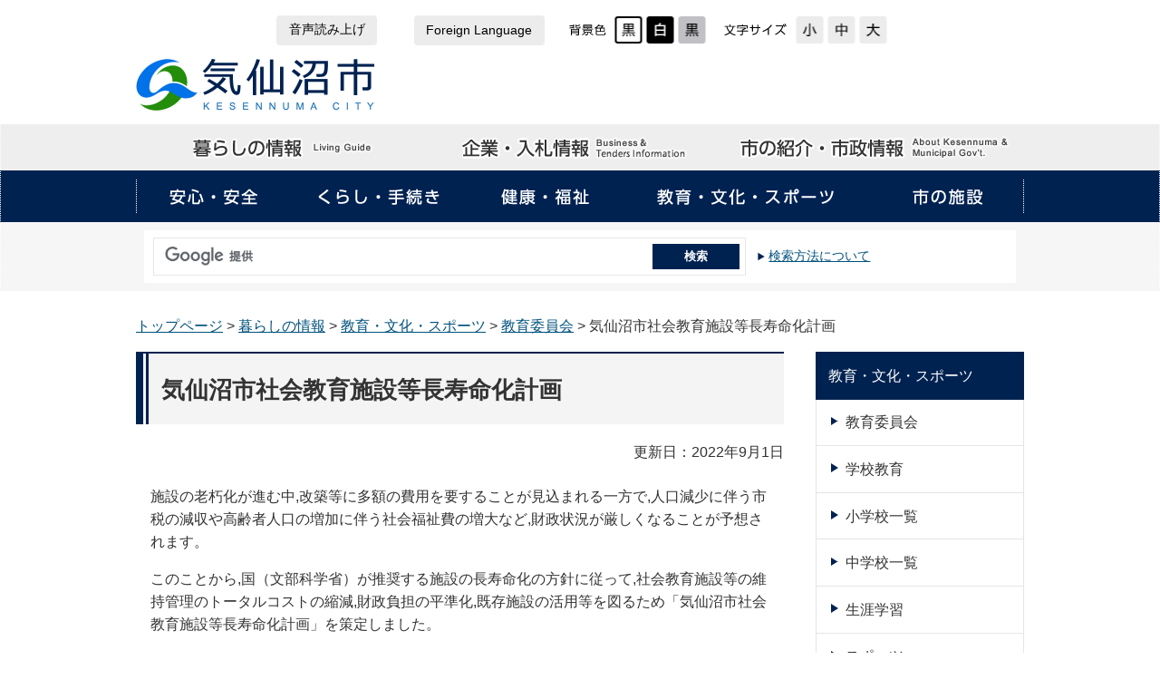

--- FILE ---
content_type: text/html
request_url: https://www.kesennuma.miyagi.jp/edu/s165/020/010/010/syakyotyojumyoka/20220901115843.html
body_size: 12410
content:
<?xml version="1.0" encoding="utf-8"?>
<!DOCTYPE html PUBLIC "-//W3C//DTD XHTML 1.0 Transitional//EN" "http://www.w3.org/TR/xhtml1/DTD/xhtml1-transitional.dtd">
<html xmlns="http://www.w3.org/1999/xhtml" xml:lang="ja" lang="ja">
<head>
<meta http-equiv="Content-Type" content="text/html; charset=utf-8" />
<meta http-equiv="Content-Style-Type" content="text/css; charset=utf-8" />
<meta http-equiv="Content-Script-Type" content="text/javascript" />
<title>気仙沼市社会教育施設等長寿命化計画 - 気仙沼市役所</title>
<meta name="keywords" content="気仙沼,kesennuma,けせんぬま,ケセンヌマ,ホヤぼーや,徳仙丈山,大島架橋,カツオ,海の市,震災復興" />

<meta name="viewport" content="width=device-width,initial-scale=1.0" />
<link href="/core/css/style.css" rel="stylesheet" type="text/css" media="all" />
<link href="/core/css/default.css" rel="stylesheet" type="text/css" media="all" title="change" />
<script type="text/javascript" src="/core/js/jquery.js"></script>
<script type="text/javascript" src="/core/js/jquery.accessibility.js"></script><script type="text/javascript" src="/core/js/gnav.js"></script>
<script src="//cdn-eas.readspeaker.com/script/12581/webReader/webReader.js?pids=wr&amp;forceAdapter=ioshtml5&amp;disable=translation,lookup" type="text/javascript" id="rs_req_Init"></script>
<!--[if lt IE 9]><script type="text/javascript" src="/core/js/ie.js"></script> <![endif]-->
<!--[if lte IE 9]><link href="/core/css/ie.css" rel="stylesheet" type="text/css" media="all" /><![endif]-->
<!-- Google tag (gtag.js) -->
<script async="" src="https://www.googletagmanager.com/gtag/js?id=G-M46DHQQ4CL"></script>
<script>
  window.dataLayer = window.dataLayer || [];
  function gtag(){dataLayer.push(arguments);}
  gtag('js', new Date());

  gtag('config', 'G-M46DHQQ4CL');
</script>
</head>

<body id="body" class="default page">
<div class="wrap" id="TOP">
<div id="jump"><a href="#main">コンテンツにジャンプ</a></div>
<div id="xp1" class="rs_preserve rs_skip rs_splitbutton rs_addtools rs_exp"></div>
<div class="header">
<div class="common_menu">
<div class="wrap">
<div class="page_control">
<div class="words">
<ul>
<li id="readspeaker_button1" class="rs_skip voice"><a id="voice" accesskey="L" class="rs_href" href="//app-eas.readspeaker.com/cgi-bin/rsent?customerid=12581&lang=ja_jp&readid=body&url=" rel="nofollow">音声読み上げ</a></li>
<li class="language"><a href="../../../../../../foreign.html">Foreign Language</a></li>
</ul>
</div>
<div id="UD"><noscript>文字サイズ変更・コントラスト変更機能を利用する場合は、javascriptをオンにしてください</noscript></div>
</div>
</div>
</div><div class="wrap">
<div class="title"><a href="../../../../../../index.html">気仙沼市役所</a></div>
</div>
<div class="nav">
<div id="confopen" class="conf_button"><a href="javascript:void(0)">閲覧補助</a></div>
<div id="menuopen" class="menu_button"><a href="javascript:void(0)">メニューを開く</a></div>
<div id="menu">
<ul>
<li class="menu01"><a href="../../../../../../li/life/index.html">暮らしの情報</a></li>
<li class="menu02"><a href="../../../../../../li/business/index.html">企業・入札情報</a></li>
<li class="menu03"><a href="../../../../../../li/shisei/index.html">市の紹介・市政情報</a></li>
</ul>
<div class="nav_bg">
<ul class="sub">
<li class="menu01"><a href="../../../../../../li/life/010/index.html">安心・安全</a></li>
<li class="menu02"><a href="../../../../../../li/life/020/index.html">くらし・手続き</a></li>
<li class="menu03"><a href="../../../../../../li/life/030/index.html">健康・福祉</a></li>
<li class="menu04"><a href="../../../../../../li/life/040/index.html">教育・文化・スポーツ</a></li>
<li class="menu05"><a href="../../../../../../li/life/060/index.html">市の施設</a></li>
</ul>
</div>
</div>
</div>
<!--/nav--><form id="searchForm" class="search" name="form1" action="/gsearch.html" method="get">
<div class="wrap"><label class="search_txt" for="search_txt">サイト内検索</label>
<div class="input_area"><input id="search_txt" class="search_txt" name="query" type="text" value=""> <input id="searchButton" class="search_bt" name="btnG" type="submit" value="検索"> <input name="ie" value="UTF-8" type="hidden"> <input name="oe" value="UTF-8" type="hidden"> <input name="cx" value="017648184722034350823:quc5ox9-j-m" type="hidden"> <input name="cof" value="FORID:11" type="hidden"></div>
<div id="option_area" class="option_area"></div>
</div>
</form><div class="menu_bg"></div>
<div class="conf_bg"></div>
</div>
<div class="contents"><p class="locus"><a href="../../../../../../index.html">トップページ</a> &gt; <a href="../../../../../../li/life/index.html">暮らしの情報</a> &gt; <a href="../../../../../../li/life/040/index.html">教育・文化・スポーツ</a> &gt; <a href="../../../../../../li/life/040/070/index.html">教育委員会</a> &gt; 気仙沼市社会教育施設等長寿命化計画</p><div class="nav_move" id="nav_move">
<a href="#nav_anchor">PAGE MENU</a>
</div><div class="article" id="main"><h1>気仙沼市社会教育施設等長寿命化計画</h1>


      <p class="right">更新日：2022年9月1日</p>


<div class="txtbox"><table class="noborder" border="1">
<tbody>
<tr>
<td>施設の老朽化が進む中,改築等に多額の費用を要することが見込まれる一方で,人口減少に伴う市税の減収や高齢者人口の増加に伴う社会福祉費の増大など,財政状況が厳しくなることが予想されます。</td>
</tr>
<tr>
<td style="vertical-align: top;">このことから,国（文部科学省）が推奨する施設の長寿命化の方針に従って,社会教育施設等の維持管理のトータルコストの縮減,財政負担の平準化,既存施設の活用等を図るため「気仙沼市社会教育施設等長寿命化計画」を策定しました。</td>
</tr>
</tbody>
</table>
<h2>計画期間</h2>
<table class="noborder" border="1">
<tbody>
<tr>
<td>本計画の上位計画である「気仙沼市公共施設等総合管理計画」の計画期間（平成29（2017）年度から令和38（2056）年度）に終期を合わせ,本計画期間を令和4（2022）年度から令和38（2056）年度までの35年間とします。</td>
</tr>
<tr>
<td>以後,5年ごとに見直しを行うことを基本としますが,本市の財政状況や制度,社会情勢等の変化等によって必要が生じた場合には,随時見直すものとします。</td>
</tr>
</tbody>
</table></div>






<div class="section file_section">
<h2>関連ファイル</h2>
<ul class="file_list">
<div class="section_wrap"><ul class="file_list"><li class="pdf"><a href="./kesennumashisyakaikyouikushisetsutoutyoujumyoukakeikaku.pdf" target="_blank">気仙沼市社会教育施設等長寿命化計画（PDF：2MB）</a></li></ul></div>
</div>


<div class="acrobat"><div class="icon"><a href="http://get.adobe.com/jp/reader/"><img src="/core/img/GetAdobeReader_icon.png" alt="AbobeReaderのダウンロードページへのバナー" width="158" height="39" /></a></div>
<p>PDFファイルをご覧いただくには、Adobe Readerが必要です。<br>Adobe Readerをお持ちでない方は、バナーのリンク先から無料ダウンロードしてください。</p></div>






<div class="section info_section">
<h2>このページに関する問い合わせ先</h2>
<div><p>教育委員会 生涯学習課 生涯学習係<br />
電話番号：0226-22-3442</p></div>
<form action="https://www.kesennuma.miyagi.jp/form/inquiry/SITE000000000000000169.html">
<button type="submit">メールでお問合せ</button></form>
</div>





<div class="section form_section">
<h2>このページに関するアンケート</h2>
<form class="section" method="post" name="fm1" action="/apppub/wcfSecure/confirm">
<input type="hidden" name="text3" value="気仙沼市社会教育施設等長寿命化計画" />
<input type="hidden" name="text4" value="PAGE000000000000012744" />
<input type="hidden" name="text7" value="教育委員会 生涯学習課 生涯学習係" />
<input type="hidden" name="text6" value="https://www.kesennuma.miyagi.jp/edu/s165/020/010/010/syakyotyojumyoka/20220901115843.html" />
<script>var hiduke=new Date,year=hiduke.getFullYear(),month=hiduke.getMonth()+1,day=hiduke.getDate(),hour=hiduke.getHours(),minute=hiduke.getMinutes();
document.write('<input type="hidden" name="text5" value="'+year+"年"+month+"月"+day+"日"+hour+"："+minute+'">');</script>  
<input type="hidden" name="page_id" value="PAGE000000000000010261"><fieldset><legend>このページは見つけやすかったですか？</legend> <input id="radio2_0" type="radio" name="radio2" value="見つけやすかった"><label for="radio2_0">見つけやすかった</label> <input id="radio2_1" type="radio" name="radio2" value="ふつう"><label for="radio2_1">ふつう</label> <input id="radio2_2" type="radio" name="radio2" value="見つけにくかった"><label for="radio2_2">見つけにくかった</label></fieldset><fieldset><legend class="dt">このページの内容は分かりやすかったですか？</legend> <input id="radio1_0" type="radio" name="radio1" value="分かりやすかった"><label for="radio1_0">分かりやすかった</label> <input id="radio1_1" type="radio" name="radio1" value="ふつう"><label for="radio1_1">ふつう</label> <input id="radio1_2" type="radio" name="radio1" value="分かりにくかった"><label for="radio1_2">分かりにくかった</label></fieldset>
<p class="center"><input value="送信" type="submit" name="subm"></p>
</form>
</div>

<div id="cont_under"></div>
</div><!--/article-->

<div id="nav_anchor"></div>

<div class="nav"><dl>

<dt>教育・文化・スポーツ</dt>

<dd><a href="../../../../../../li/life/040/070/index.html">教育委員会</a></dd>

<dd><a href="../../../../../../li/life/040/010/index.html">学校教育</a></dd>

<dd><a href="../../../../../../li/life/040/020/index.html">小学校一覧</a></dd>

<dd><a href="../../../../../../li/life/040/030/index.html">中学校一覧</a></dd>

<dd><a href="../../../../../../li/life/040/040/index.html">生涯学習</a></dd>

<dd><a href="../../../../../../li/life/040/050/index.html">スポーツ</a></dd>

<dd><a href="../../../../../../li/life/040/060/index.html">文化財</a></dd>

<dd><a href="../../../../../../li/life/040/080/index.html">文化振興</a></dd>

<dd><a href="../../../../../../li/life/040/090/20230612094137.html">気仙沼学びの産官学コンソーシアム</a></dd>

</dl>

</div></div><!--/contents-->
<div class="footer"><ul class="menu">
<li><a href="../../../../../../accessibility/index.html">ウェブ・アクセシビリティについて</a></li>
<li><a href="../../../../../../li/site/index.html">このサイトについて</a></li>
<li><a href="../../../../../../sitemap.html">サイトマップ</a></li>
</ul>
<div class="wrap">
<div class="right">
<ul class="link">
<li><a href="../../../../../../map/010/010/map01.html">気仙沼へのアクセス</a></li>
<li><a href="../../../../../../li/life/060/010/index.html">庁舎案内</a></li>
<li><a href="../../../../../../li/soshiki/index.html">組織一覧</a></li>
<li><a href="../../../../../../li/map/index.html">施設案内</a></li>
<li><a href="../../../../../../sec/s002/20210908173602.html">オンラインサービス 電子申請・申請書等ダウンロード</a></li>
<li><a href="https://www.kesennuma.miyagi.jp/sec/s002/20210325101401.html">よくある質問集 FAQ</a></li>
</ul>
</div>
<dl>
<dt>気仙沼市役所</dt>
<dd>郵便番号：988-8501　宮城県気仙沼市八日町1丁目1番1号</dd>
<dd>電話番号：0226-22-6600　ファクス番号：0226-24-3566</dd>
<dd>開庁時間：8時30分から17時15分まで（土曜・日曜・祝日、12月29日から1月3日を除く）</dd>
</dl>
<a class="footer_mail" href="https://www.kesennuma.miyagi.jp/form/002/enquete.html" target="_self"><img alt="メールでお問い合わせ" src="../../../../../../core/img/button_footer-contact.png" width="149" height="38"></a><br>
<p class="copyright">Copyright &copy; Kesennuma City All Rights Reserved.</p>
</div>
<div id="back-top" class="reread_link"><a href="#TOP">このページのトップへ</a></div></div></div></body></html>


--- FILE ---
content_type: text/css
request_url: https://www.kesennuma.miyagi.jp/core/css/style.css
body_size: 68835
content:
@charset "utf-8";
/*------------------------------------
 気仙沼市 style.css
------------------------------------ */
body {margin:0px;color:#333333;background-color:#ffffff;font-size:100%;line-height:1.3;font-family:"Hiragino Kaku Gothic ProN","メイリオ",sans-serif;-webkit-text-size-adjust:100%;}
.header ,.article ,.footer ,.section ,h1,h2,h3,hr{clear:both;}/*-clear-*/
.article ,.section ,.nav ,dl,ul,div{padding:0px 0px 5px;overflow:auto;}/*-hasLayout-*/
h1,h2,h3,h4,h5,p,dl,ul,ol {margin-top:0px;}
ul,ol{padding-left:30px;line-height:normal;}
#Map,#Map *,#jump{padding:0px;overflow:visible;}
#jump a{position:absolute;width:0px;height:0px;color:#000000;background:#ffffff;overflow:auto;text-indent:-1000em;}
#jump a:focus{width:12em;height:1.5em;text-indent:0px;text-align:center;}
#TOP{min-width:980px;padding:0px;}
textarea {max-width:98%;}
a{color:#00527D;text-decoration:underline;}
a:hover img{opacity:0.8;}
img{border:none;vertical-align:middle;}
div.right{float:right;}
div.left{float:left;}
p.right{text-align:right;}
p.left{text-align:left;}
p.center{text-align:center;}

.wrap button[type="submit"],
.wrap input[type="button"],
.wrap input[type="submit"],
.wrap input[type="text"]{padding:6px;border:none;background:#eeeeee;font-family:"Hiragino Kaku Gothic ProN","メイリオ",sans-serif;-webkit-appearance:none;box-sizing: content-box;line-height: 1em;}
.wrap input[type="text"]:focus{background:#ffffff;outline:2px solid #002251;}
.wrap button[type="submit"]:hover,
.wrap input[type="button"]:hover,
.wrap input[type="submit"]:hover{cursor:pointer}
.wrap button[type="submit"],
.wrap input[type="button"],
.wrap input[type="submit"]{padding:6px 1em;color:#ffffff;background-color:#002251;}

html,body { min-width: 320px;}


/* SEARCH */
#subheader { margin-bottom: 0.5em;}
#result dt.title { margin-bottom: 0.2em; font-size: 1.2em;word-wrap: break-word;}
#result dt.title a:hover { text-decoration: none;}
#result dd.body { margin-bottom: 0.9em; margin-left: 1em; font-size: 0.95em;word-wrap: break-word;}
#result dd.body cite { display: block; margin-top: 0.5em; font-size: 0.9em; color: #006520; font-style: normal;}

/*------------------------------------------------------------------------
  header section
-------------------------------------------------------------------------*/
.header{ padding:0px;}
.header .wrap,
.header .nav ul{width:980px;margin:0px auto;padding:0;}
.header .title {float:left;}
.header .wrap .title,.header h1 {width:265px;margin:0 0px 6px;float:left;background:url(../img/title.png) no-repeat 0 0;background-size:265px 65px;}
.header .wrap .title a,.header h1 {display:block;height:65px;text-indent:-100em;}
.header .page_control{height:65px;margin: 10px auto 0;}
#UD{float:right;}
#UD dl ,#UD dl dt,#UD dl dd{min-height:44px;margin:2px 1px;padding:0px;float:left;list-style:none;}
#UD dl.color_change ,#UD dl.textsize_change{width:204px;margin:0px;padding:5px 0px 0px 0px;float:left;}
#UD dl.color_change{width:170px;}
#UD dl dt{padding:4px 3px 0px 0px;background:no-repeat center center;text-indent:-1000em;}
#UD dl.color_change dt {width:50px;background-image:url(../img/control_collar_title.png);}
#UD dl.textsize_change dt {width:80px;background-image:url(../img/control_font_title.png);}
#UD dl dd a,.header .page_control ul li a,.header form.search label.search_txt{display:block;width:33px;height:44px;text-indent:-1000em;background:no-repeat center center;}
#UD dl dd.default a{background-image:url(../img/control_def.png);}
#UD dl.color_change dd.default a{background-image:url(../img/control_color_def.png);}
#UD dl dd.smaller a{background-image:url(../img/control_font_small.png);}
#UD dl dd.larger a{background-image:url(../img/control_font_big.png);}
#UD dl dd.high a{background-image:url(../img/control_collar_high.png);}
#UD dl dd.low a{background-image:url(../img/control_collar_low.png);}


/* ========================
 common_menu
======================== */
.common_menu { margin: 0; padding: 0;}
.common_menu .wrap { max-width: 1400px; margin: 0 auto; padding-bottom: 0;}

.common_menu .page_control { display: flex; justify-content: center; align-items: center;flex-wrap: wrap; height: auto; margin: 4px auto; padding-bottom: 0;}
.common_menu .words { padding-bottom: 0;}
.common_menu .words ul { display: flex; flex-wrap: wrap; list-style: none; margin: 0; padding: 0;}
.common_menu .words ul li a { display: flex; justify-content: center; align-items: center; width: auto; height: 33px; margin: 0 1.5em; padding: 0 1em; font-size: 0.85em; text-decoration: none; color: #000; text-indent: 0; background-color: #ececec; border-radius: 0.3em; transition-duration: 0.3s;}
.common_menu .words ul li a:hover,
.common_menu .words ul li a:focus { background-color: rgba(44, 121, 227, 0.3);}

.common_menu #UD { float: none; padding-bottom: 0;}
.common_menu #UD dl.color_change,
.common_menu #UD dl.textsize_change,
.common_menu #UD dl dt { padding-top: 0;}

/* ===================== */


.header form.search {margin:0px;padding:9px;background:#F6F6F6;}
.header form.search .wrap{background:#ffffff;padding:0;width:962px;}
.header form.search label.search_txt{display:block;width:1%;float:left;}
.header form.search .input_area{width:48%;box-sizing:border-box;margin:8px 0px;padding:6px;border:1px solid #E6E6E6;background:url(../img/control_search_title.png) no-repeat 8px center;float:left;}
.header form.search input#search_txt {display:block;width:85%;padding:6px 0px;margin:0px;float:left;min-height: 16px;}
.header form.search input#search_txt:focus {outline:none;}
.header form.search input.search_bt {width:15%;padding:4px 0px;margin:0px;font-weight:bold;border:none;float:left;line-height: 1.5em;}
.header form.search .option_area{width:50%;float:right;}
.header form.search .option_area h2{margin:0px;background:url(../img/search_option_title.png) no-repeat left center;text-indent:-100em}
.header form.search .option_area ul{margin:0px;padding:0px;list-style:none;font-size:0.9em;}
.header form.search .option_area ul li{margin:0px;padding:5px 5px 5px 16px;background:url(../img/link_list_mark.png) no-repeat left center;float:left;}

#menu{padding:0;}
.header .nav{color:#000000;background-color:#eeeeee;padding:0;}

/*
.header .nav .menu_button { position:absolute;top:0px;right:0px;z-index:80;}
.header .nav .menu_button a{display:block;width:44px;min-height:44px;color:#ffffff;background:url(../img/menu_open.png) no-repeat center center #002251;text-indent:-100em;}
.header .nav .menu_button a.active{background-image:url(../img/menu_clause.png);}
*/

.header .nav .conf_button,
.header .nav .menu_button { position: fixed; height: 52px; padding: 0; font-size: 0.8em; background-color: rgba(0,0,0,0.5); z-index: 60;}
.header .nav .conf_button { top: 0px; left: 0%; right: 50%;}
.header .nav .menu_button { top: 0px; left: 50%; right: 0%;}

.header .nav .conf_button a,
.header .nav .menu_button a { display: flex; justify-content: center; align-items: flex-end; height: 100%; padding-bottom: 4px;}

.header .nav .conf_button a,
.header .nav .menu_button a { color: #fff; text-decoration: none; background-color: rgba(0,0,0,0.3); box-sizing: border-box; transition-duration: 0.3s;}
.header .nav .menu_button a { border-left: 1px solid rgba(255,255,255,0.75);}
.header .nav .conf_button a:before,
.header .nav .menu_button a:before { display: block; content: ""; position: absolute; top: 0; left: 50%; width: 36px; height: 36px; margin-left: -18px; background: center center no-repeat; background-size: contain; transition-duration: 0.3s;}
.header .nav .conf_button a:before { background-image: url("../img/mbmenu_icon03.png");}
.header .nav .menu_button a:before { background-image: url("../img/mbmenu_icon01.png");}
.header .nav .conf_button a:hover,
.header .nav .menu_button a:hover { background-color: rgba(0,0,0,1);}

.header .nav .conf_button a.active:before,
.header .nav .menu_button a.active:before { transform: rotate(270deg); background-image: url("../img/mbmenu_icon00.png");}



.header .nav .nav_bg{background-color:#002251;color: #ffffff;padding:0;}
.header .nav ul {padding:0px;list-style:none;}
.header .nav ul li{width:33.3%;margin:0;float:left;}
.header .nav ul.sub li{width:20%;}
.header .nav ul li:before{top:10px;bottom:10px;right:0px;border-right:1px dotted #FFFFFF;}
.header .nav ul li.menu01:after,
.header .nav ul li.menu11:after,
.header .nav ul li.menu21:after,
.header .nav ul li.menu31:after{top:10px;bottom:10px;left:0;;border-right:1px dotted #FFFFFF;}
.header .nav ul li a{display:block;min-height:50px;margin:1px 1px 0px;background:no-repeat center center;text-indent:-999em;transition-duration:0.5s;color:#000!important;}
.organization .header .nav ul.sub li a,
.calendar .header .nav ul.sub li a { color:#fff!important;}

.header .nav ul.sub li a{min-height:56px;}
.header .nav .nav_bg ul li a{color:#ffffff;}
.header .nav ul li a:hover{background-color:rgba(44, 121, 227, 0.3)}
.header .nav ul li.menu01 a{background-image:url(../img/main_menu01.png);}
.header .nav ul li.menu02 a{background-image:url(../img/main_menu02.png);}
.header .nav ul li.menu03 a{background-image:url(../img/main_menu03.png);}

/* 暮らしの情報 */
.header .nav ul.sub li.menu01 a{background-image:url(../img/menu01.png);}
.header .nav ul.sub li.menu02 a{background-image:url(../img/menu02.png);}
.header .nav ul.sub li.menu03 a{background-image:url(../img/menu03.png);}
.header .nav ul.sub li.menu04 a{background-image:url(../img/menu04.png);}
.header .nav ul.sub li.menu05 a{background-image:url(../img/menu05.png);}
.header ul.sub li.menu01,
.header ul.sub li.menu03,
.header ul.sub li.menu05{width:17.333333%;}
.header ul.sub li.menu04{width:28%;}

/* 企業 */
.header .nav ul.sub li.menu11 a{background-image:url(../img/menu11.png);}
.header .nav ul.sub li.menu12 a{background-image:url(../img/menu12.png);}
.header .nav ul.sub li.menu13 a{background-image:url(../img/menu13.png);}
.header .nav ul.sub li.menu14 a{background-image:url(../img/menu14.png);}
.header .nav ul.sub li.menu15 a{background-image:url(../img/menu15.png);}
.header ul.sub li.menu13,
.header ul.sub li.menu14,
.header ul.sub li.menu15{width:18%;}
.header ul.sub li.menu11,
.header ul.sub li.menu12{width:23%;}

/* 市政 */
.header .nav ul.sub li.menu21 a{background-image:url(../img/menu21.png);}
.header .nav ul.sub li.menu22 a{background-image:url(../img/menu22.png);}
.header .nav ul.sub li.menu23 a{background-image:url(../img/menu23.png);}
.header .nav ul.sub li.menu24 a{background-image:url(../img/menu24.png);}
.header .nav ul.sub li.menu25 a{background-image:url(../img/menu25.png);}
.header .nav ul.sub li.menu23,
.header .nav ul.sub li.menu24,
.header .nav ul.sub li.menu25{width:18%;}
.header .nav ul.sub li.menu21,
.header .nav ul.sub li.menu22{width:23%;}

/* 震災復興 */
.header .nav ul.sub li.menu31 a{background-image:url(../img/menu31.png);}
.header .nav ul.sub li.menu32 a{background-image:url(../img/menu32.png);}
.header .nav ul.sub li.menu33 a{background-image:url(../img/menu33.png);}
.header .nav ul.sub li.menu34 a{background-image:url(../img/menu34.png);}
.header .nav ul.sub li.menu35 a{background-image:url(../img/menu35.png);}
.header ul.sub li.menu32,
.header ul.sub li.menu34,
.header ul.sub li.menu35{width:18%;}
.header ul.sub li.menu31,
.header ul.sub li.menu33{width:23%;}

.header .nav .conf_button,
.header .nav .menu_button { display: none;}



/* グローバルメニュー - 下階層 */
.header,
.header .nav,
.header .nav .nav_bg,
.header .nav ul.sub { overflow: visible;}
.header .nav .nav_bg:after,
.header .nav ul.sub:after { display: block; content: ""; clear: both;}
.header .nav ul.sub { position: relative;}

#menu li dt a { position: relative; display: flex; align-content: center; justify-content: center; height: 100%; transition-duration: 0.15s; flex-wrap: wrap; color: #fff!important;}
#menu li dt a:hover,
#menu li dt a:focus,
#menu dl:hover dt a,
#menu dl.focus dt a { background-color: #4D6586;} /* グローバル　ホバー色 */
#menu ul.sub_category { background: #4D6586;} /* サブカテゴリ　背景色 */

header nav,
#menu { overflow: visible;}
#menu dl { height: 100%; margin: 0px; padding: 0px; box-sizing: border-box; overflow: visible;}
#menu dl dt { height: 100%;} 
header nav ul li a,
#menu dl dt a { transition-duration: 0.2s;}
#menu dl dd { position: absolute; top: 100%; left: 0%; right: 0%; /* width: 1024px; */ padding: 0px; margin: 0px; max-height: 0px; transition-duration: 0.4s; overflow: hidden; z-index: 1000;} /* サブカテゴリ */
header nav.active #menu dl dd { top: 100%;}

#menu dl:hover dd,
#menu dl.focus dd{ height: auto; max-height: 600px; margin: 0px;}
#menu ul.sub_category { display: flex; flex-wrap: wrap; justify-content: flex-start; align-items: stretch; height: auto; width: auto; margin: 0px; padding: 5px;}
#menu ul.sub_category li { flex-basis: 25%;}
#menu ul.sub_category li a { display: flex; align-items: center; height: calc(100% - 10px); margin: 5px; padding: 1em;	text-decoration: none; background: #fff; transition-duration: 0.15s; box-sizing: border-box;} /* サブカテゴリ項目 */

#menu ul.sub_category li a { text-indent: 0; color: #000;}

#menu ul.sub_category li a { position: relative;}
#menu ul.sub_category li a:hover,
#menu ul.sub_category li a:focus { background-color: #B3CBEB;} /* サブカテゴリ項目　ホバー色 */
#menu ul.sub_category li a:hover:before,
#menu ul.sub_category li a:focus:before { left: 1.3em;}




/*------------------------------------------------------------------------
  contents section
-------------------------------------------------------------------------*/
.contents {width:980px;margin:0px auto;}
.contents .main,.contents .article {width:715px;float:left;}
.no_nav .contents .article {width:auto;float:none;}
.contents .locus{margin:1em 0;padding:0;}
.contents .article img{max-width:100%;height:auto;}

/* header */
.contents .article h1{padding:0.8em 20px 0.7em;border-left:8px solid;border-top:2px solid;border-color:#002251;background-color:#f4f4f4;font-size:1.6em}
.contents .article h1:before{ top:0px;bottom:0px;left:3px; width: 3px; background-color: #002251;}
.contents .article h2{margin:0 0 0.8em;padding:0.3em 0 0.3em 0.3em;font-size:1.45em;background:#f4f4f4;border-left:6px solid #002251;}
.contents .article h3{margin:0 0 0.8em;padding:0.3em 0;font-size:1.2em;border-bottom:1px solid #002251;}
.contents .article h3{margin:0 0 0.8em;padding:0.3em 0 0.3em .5em;font-size:1.2em;border-bottom:1px solid #002251;}
.contents .article h3:before{top:0;bottom:0;border-left:.25em solid #003351;margin:.3em 0;left:0;}
.contents .article h4{margin:0 0 0.8em;padding:0.3em;font-size:1.05em;border-bottom:1px dotted #002251;}
.contents .article h5{margin:0 0 0.7em 0.5em;padding:0.3em;font-size:1em;}
.contents .article h6{margin:0 0 0.7em 0.5em;padding:0.3em;font-size:1em;}

/* list */
.contents .article ol {padding-left:2.2em;} /* 2桁 * 1.1倍（IE対策）*/
.contents .article ul {list-style:none;padding-left:0px;}
.contents .article ol li,.contents .article ul li{margin-bottom:0.3em;}
.contents .article ul li{padding-left:1.6em;}
.contents .article ul li:before{top:0.35em;left:8px;width:0.6em;height:0.6em;background:#002251;border-radius:50%;}
.contents .article ol > li{ padding-left: 0px !important;}
.contents .article ol > li:before{ display: none !important;}
.contents .article ul li > ol,
.contents .article ol li > ul { margin: 0.5em 0;}

/* table */
.contents .article table{border-collapse: collapse;margin-bottom:15px;}
.contents .article table caption{padding:4px 0px;color:#1B3763;font-weight:bold;}
.contents .article table table,
.contents .article table ul,
.contents .article table ol,
.contents .article table table dl{margin-bottom:0px;}
.contents .article table th,
.contents .article table td{padding:0.5em;border:1px solid #666666;}
.contents .article table th{color:#002251;background:#EEF0F2;}
.contents .article table.noborder,
.contents .article table.noborder th,
.contents .article table.noborder td{border:none;}
.contents .article table.widetable{display:block;max-width:100%;overflow:auto;border:none;}
.contents .article table.widetable caption{display:block;}
.contents .article table.widetable tbody{display:table;}

/* indent */
.contents .article .txtbox h4,
.contents .article .txtbox h5,
.contents .article .txtbox h6,
.contents .article .txtbox ol,
.contents .article .txtbox ul,
.contents .article .txtbox p,
.contents .article .txtbox table{margin-left:0.5em;}

/* template imagebox */
.contents .article .box-image { padding: 1em 0 0;}
.contents .article .box-image li { margin: 0 1% 1%; padding: 0; float: left; text-align: center; }
.contents .article .box-image li:before { display: none;}
.contents .article .box-image li img { max-width: 100%; height: auto;}
.contents .article .box-image li p { padding-top: 0.5em; font-size: 0.8em;}

.contents .article .box-image.single li { width: 98%; float:none;}
.contents .article .box-image.double li { width: 48%;}
.contents .article .box-image.triple li { width: 31.3333333333%;}
.contents .article .box-image.quadruple li { width: 23%;}
.contents .article .box-image.pentadruple li { width: 18%;}
.contents .article .box-image.hexatruple li { width: 14.6666666666%;}

.contents .article .box-image.double li:nth-child(2n+1),
.contents .article .box-image.triple li:nth-child(3n+1),
.contents .article .box-image.quadruple li:nth-child(4n+1),
.contents .article .box-image.pentadruple li:nth-child(5n+1),
.contents .article .box-image.hexatruple li:nth-child(6n+1),.contents .article .box-image li.clear{clear:both;}

.contents .article .image_box {margin: 0px 0px 10px; padding-bottom: 0;}
.contents .article .image_box img{max-width: 100%; height: auto;}
.contents .article .image_box_center {min-width:240px; width: 50%; max-width: 80%; margin: 0px auto 10px; padding-right: 2em;}
.contents .article .image_box_left,
.contents .article .image_box_right {max-width: 50%; }
.contents .article .image_box_left {float: left; margin-right: 10px;}
.contents .article .image_box_right {float: right; margin-left: 10px;}
.contents .article .image_box_left p,
.contents .article .image_box_right p{padding-top: 0.5em; font-size: 0.85em; text-align:center;}

/* overview table */
.contents .article .overview_list{margin:1em 0 0;}
.contents .article .overview_list dt{width:10.5em;margin:0;padding:0 0 .7em 0;float:left;clear:both;}
.contents .article .overview_list dd{margin:0 0 1em;padding:0 0 .7em 11em;border-bottom:1px dotted #333333;}
.contents .article .overview_table{margin:1em 0;padding:0;width:auto;max-width:100%;}
.contents .article .overview_table th{width:25%;}

/* organization_table */
.contents .article .organization_section .organization_table{margin:1em 0;padding:0;max-width:100%;}
.contents .article .organization_section .organization_table .org_tel,
.contents .article .organization_section .organization_table .org_locate { display: none;}

/* Q and A */
.contents .article .qanda dt{border-bottom:1px dotted #333333;}
.contents .article .qanda dd{margin:0px;}
.contents .article .qanda dt:before,.article dl.qanda dd:before{content:"Q";padding-right:0.2em;color:#002251;font-size:240%;font-family:"monospace";}
.contents .article .qanda dd:before{content:"A";color:#880000;}

/* YouTube */
.contents .article .mv_area{position:relative;height:0px;width:100%;max-width:715px;margin:1em 0;padding-top:56.25%;overflow:hidden;}
.contents .article .mv_area.normal_wide{padding-top:75%;}
.contents .article .mv_area iframe{position:absolute;top:0px;left:0px;width:100%;height:100%;}
.contents .article .mv_area p{margin:0.5em 0;font-size:0.9em;}
.contents .article .section h2{border-left:none;border-bottom:2px solid #002251;}

/* event section */
.contents .article .event_section .event{margin:.8em;padding:1.7em 1.2em 0.7em 1.2em;border:3px solid #c6c6c6;}
.contents .article .event_section .event dt{width:7.5em;margin:0 0 .7em 0;padding: .3em 0;color:#FFFFFF;font-weight:bold;background:#002251;text-align: center;float:left;clear:both;}
.contents .article .event_section .event dd{margin:0 0 1em;padding: .3em 0 .8em 8.6em;border-bottom:1px dotted #666666;}

/* map section */
.contents .article .map_ground{width:100%;max-width:713px;border:1px solid #ccc;margin:0 0 1em;padding:0;}

/* link section */
.contents .article .link_section ul li{margin-top:.7em;margin-bottom:.5em;}
.contents .article .link_section ul li:before{height:0px;border:0.4em solid transparent;border-left:0.6em solid #002251;background:transparent;border-radius:0px}

/* file section */
.contents .article .file_section .file_list li {margin:.7em 0 .5em .4em;padding:0;}
.contents .article .file_section .file_list li:before { display: none;}
.contents .article .file_section .file_list li a { padding-left: 1.2em; background: url(../img/file_list_mark.gif) no-repeat center left;background-size:14px;}
.contents .article .file_section .file_list li.pdf a { background-image: url(../img/file_list_mark_pdf.png);}
.contents .article .file_section .file_list li.doc a { background-image: url(../img/file_list_mark_doc.gif);}
.contents .article .file_section .file_list li.xls a { background-image: url(../img/file_list_mark_xls.gif);}
.contents .article .acrobat{margin:.5em 0;padding:8px;border:3px solid #c6c6c6;}
.contents .article .acrobat .icon{margin:0 .3em 0 0;border:none;float:left;font-weight:500; }
.contents .article .acrobat p{margin:0px;font-size:0.9em;}

/* info section */
.wrap .contents .article .info_section button[type='submit'],
.warp .contents .article .form_section butoon[type='submit']{height:2.2em;margin:0 auto 1em;width:auto;}
.contents .article .info_section button[type='submit']{padding-left:2.2em;position:relative;}
.contents .article .info_section button[type='submit']:before{
  content:"";display:block;position:absolute;width:0;height:0;
  top: 1.2em;left: 1em;border:0.5em solid #f0f0f0;border-top:0.5em solid transparent;border-bottom:0.3em solid #f0f0f0;background:transparent;
}
.contents .article .info_section button[type='submit']:after{
  content:"";display:block;position:absolute;
  top:1.2em;left:1em;border:0.5em solid transparent;border-top: 0.5em solid #ffffff;
}

/* form section */
.contents .article .form_section{padding:1em;border:1px solid #CCCCCC;}
.contents .article .form_section h2{border:none;}
.contents .article fieldset{padding:0px 0px 1em;border:none;}
.contents .article fieldset legend{padding:0 0 .3em 1em;}
.contents .article fieldset legend:before{top:0.35em;left:0;width:0.6em;height:0.6em;background:#c6c6c6;}

/* 新着情報 */
.contents .news_section .news{margin:1em 0 0; padding-top: .5em;}
.contents .news_section .news dt{width:6em;margin:0;padding:0 0 .7em 0;float:left;clear:both;}
.contents .news_section .news dd{margin:0 0 1em;padding:0 0 .7em 7em;border-bottom:1px dotted #333333;}

/*---------------------------------------------------------------------------
 page style section
----------------------------------------------------------------------------*/
/* 施設ページ */
.contents .article .mapbox .overview_table{float:left;}
.contents .article .mapbox .box-image{width:230px;float:right;}

.maplist form.map label[for="placesearch"] { padding: 0 .5em;}

/* 一覧ページ */
.contents .article .menu_section .menu {margin-bottom:.5em;}
.contents .article .menu_section .menu li:before { display: none;}
.contents .article .menu_section .menu li,
.contents .article .menu_section .menu dt{margin:.7em 0 .5em .4em;padding:0;}
.contents .article .menu_section .menu dd{margin:0 0 1em 0;padding-left:2em;font-size:.9em;}
.contents .article .menu_section .menu li a,
.contents .article .menu_section .menu dt a{padding-left:1.2em;background:url(../img/menu_listmark.png) no-repeat center left;background-size:11px;}

/* フォトギャラリー */
.contents .article .photo_section .box-image p{text-align:left;}
.contents .article .photo_section .box-image span a{display:block;color:#333;margin:.5em 0;padding:0 0 .3em 0;border-bottom:2px dotted #666666;font-size:1.1em;}

/* イベントカレンダー */
.contents .article .calendar_section table{width:100%;}
.contents .article .calendar_section table th{}
.contents .article .calendar_section table td{vertical-align:middle;}
.contents .article .calendar_section table td.center{text-align:center;}
.contents .article .calendar_section table td.day0{color:#900;} /* 日曜・祝日 */
.contents .article .calendar_section table td.day6{color:#04c;} /* 土曜日 */
.contents .article .calendar_section table td .weekday{display:block;font-size:.85em;}
/* 2025-05-14-add-start */
.contents .article .calendar_section #tyouki li:before { margin:0;padding:0;list-style: none; width:0;height:0;}
.contents .article .calendar_section #tyouki li{padding-left:0.5em;}
/* 2025-05-14-add-ended */
.contents .article .navgation{font-size:.9em;width: auto;margin: 0;clear:both;float:none;list-style-type:none;}
.contents .article .navgation .previous_month{float:left;}
.contents .article .navgation .next_month{float:right;}

/* イベントアイコン */
.calendar .contents .nav h2{margin:0 0 0.8em;padding:0.3em 0;font-size:1.3em;border-bottom:3px solid #002251;}
.calendar .contents ul.event_icon li{min-height:24px;line-height:24px;padding-left:32px;}
.calendar .contents ul.event_icon li:before{border-radius:0px;top:0;bottom:0;left:8px;margin: 0;width:24px;height:24px;background:none no-repeat 0 0;background-color:transparent;}
.calendar .contents ul.event_icon li.event_icon01:before{background-image:url(../img/calendar_icon01.png);}
.calendar .contents ul.event_icon li.event_icon02:before{background-image:url(../img/calendar_icon02.png);}
.calendar .contents ul.event_icon li.event_icon03:before{background-image:url(../img/calendar_icon03.png);}
.calendar .contents ul.event_icon li.event_icon04:before{background-image:url(../img/calendar_icon04.png);}

/* 施設マップ */
.contents .article .map_section .left_menu_list{width:34%;margin:0 1% 0 0;padding:0;float:left;}
.contents .article .map_section .left_menu_list h2{font-size:1.3em;background:initial;border:none;border-bottom:3px solid #002251;}
.contents .article .map_section .mapobject_list{width:auto; margin:0px;overflow:auto;padding:.4em;max-height:20em;}
.contents .article .map_section .mapobject_list small{overflow:visible;}
.contents .article .map_section .mapobject_kind{height:250px;width:auto;max-height: 20em;margin: 0px; overflow:auto;padding:.2em .4em;line-height:1.25em;}
.contents .article .map_section .right_contents{width:64%;margin:2.1em 0 0 1%;padding:0;float:right;}
.contents .article .map_section .right_contents *{overflow:visible;padding:0;}
.contents .article .map_section .mapobject_map{width:auto;height:600px;border:1px solid #ddd;}
.contents .article .map_section .mapobject_map .gm-style,
.contents .article .map_section .mapobject_map .gm-style div{font-size:1em!important;font-weight:normal!important;line-height:1.3;}
.contents .article .map_section .mapobject_map .gm-style .gm-style-cc span,
.contents .article .map_section .mapobject_map .gm-style .gm-style-cc a,
.contents .article .map_section .mapobject_map .gm-style .gm-style-mtc div,
.contents .article .map_section .mapobject_map .gm-style .gm-style-iw{font-size:0.8em!important;font-weight:normal!important;line-height:1.3;}

/* custom search */
.contents .article .search_result_google *{overflow:visible;}
.contents .article .search_result_google table th,.contents .article .search_result_google table td{border:none;}
.contents .article .search_result_google .gsc-results .gsc-cursor {display: block;text-align: center;}
.contents .article .search_result_google .gsc-results .gsc-cursor-box .gsc-cursor-page{padding:.5em;border:1px solid #ccc;}
.contents .article .search_result_google .gsc-results .gsc-cursor-box .gsc-cursor-current-page{border:2px solid #ccc;}
.contents .article .search_result_google .gsc-control-cse div{padding:0;}
.contents .article .search_result_google .gsc-control-cse div.gs-title{padding:.6em 0;}
.contents .article .search_result_google .gsc-control-cse div.gsc-option {padding: 0.3em 1em;}
.contents .article .search_result_google .gcsc-branding-img-noclear{max-width:unset;}
.contents .article .search_result_google .gsc-webResult.gsc-result,
.contents .article .search_result_google .gsc-results .gsc-imageResult{border:none;}

#result dt.title {margin:0; padding:0 0 0 1.3em;font-size: 1em;font-weight:normal;word-wrap: break-word;position: relative;}
#result dt.title a:hover { text-decoration: none;}
#result dd.body {margin:0;padding:0; margin-bottom: 2em; font-size: 0.9em;word-wrap: break-word;}
#result dd.body cite { display: block; margin-top: 0.5em; padding-left:0.5em; font-size: 0.9em; color: #006520; font-style: normal;}
#result dd.body p{line-height:1.3em;}
#result .pager ul > li{padding:0;}
#result .pager ul > li:before {display: none;}
#result dt.title:before { background:none no-repeat center center; position:absolute; content:""; display: block; width: 1em;height: 1em;left:0;top:0.25em}
#result dt.title:before{background-image: url("/core/img/file_list_mark.gif");}
#result dt.title.pdf:before { background-image: url("/core/img/file_list_mark_pdf.png");}
#result dt.title.word:before{ background-image: url("/core/img/file_list_mark_doc.gif");}
#result dt.title.excel:before { background-image: url("/core/img/file_list_mark_xls.gif");}

.contents .article {
	.pager * { box-sizing: border-box;}
	.pager ul,
	.navgation ul { display: flex; justify-content: space-between; width: 100%; margin: 0; padding: 0;}
	.pager ul li,
	.navgation ul li { margin: 0; padding: 0;}
	.pager ul li:before,
	.navgation ul li:before { display: none;}
	.pager ul li a.link_before,
	.pager ul li a.link_next,
	.navgation ul li a.link_before,
	.navgation ul li a.link_next { display: block; border: 1px solid #CCCCCC; padding:.4em .8em; text-decoration: none;}
	.pager ul li a.link_before:before,
	.navgation ul li a.link_before:before { content:"< ";}
	.pager ul li a.link_next:after,
	.navgation ul li a.link_next:after { content:"> ";}
}

.fileselect { display: flex; flex-wrap: wrap; }
.fileselect a { display: block; margin: 0.5em 0.25em;; padding: 0.5em 1em; text-decoration: none; background-color: #eee; color:#333; box-sizing: border-box; border-radius: 0.3em; transition-duration: 0.15s;}
.fileselect a.active{background:#333;color:#fff;}
.fileselect a:hover,
.fileselect a:focus { box-shadow: inset 0px 0px 0px 2px #ff7f00;}

/* form */
.form .contents .article .overview_list dt{width:12.5em;}
.form .contents .article .overview_list dd{padding-left:13em;}
.form .contents .article input[type="text"]:focus{outline:none;border:1px solid #002251;}
.form .contents .article input[type="text"] {line-height:1.1em;border:1px solid #999999;max-width:90%;}
.form .contents .article .formsubmit input[type="submit"] {margin-right:0.5em;}

/*---------------------------------------------------------------------------
 nav section
----------------------------------------------------------------------------*/
.contents .nav {width:230px;float:right;}
.contents .nav ul,
.contents .nav dl{margin:0px 0px 20px;padding:0px;list-style:none;}
.contents .nav ul{margin-bottom:5px;}
.contents .nav dl dt{padding:0.8em;color:#ffffff;border:1px solid #002251;background:#002251;}
.contents .nav dl dd{margin:0px;}
.contents .nav ul li a,
.contents .nav dl dd a{display:block;padding:0.8em;padding-left:2em;border:1px solid #E5E5E5;color:#333333;text-decoration:none;border-top:none;}
.contents .nav dl dd a:hover{background:#f0f0f0;color:#002251;}
.contents .nav ul li{margin-bottom:15px;}
.contents .nav ul li a:before,
.contents .nav dl dd a:before{top:1.2em;left:1em;height:0px;border:0.3em solid transparent;border-left:0.5em solid #002251;}
.contents .nav ul.banner li a{padding:0px;border:none;}
.contents .nav ul.banner li a:before{display:none;}

/*---------------------------------------------------------------------------
 footer section
----------------------------------------------------------------------------*/
.footer{font-size:0.9em;}
.footer .wrap{width:980px;margin:30px auto 0px;}
.footer ul{margin:0px;padding:0px;list-style:none;text-align:center;}
.footer ul li{padding:0.5em 0px;}
.footer ul li a{display:block;color:#333333;}
.footer ul li a:hover{color:#000000;}
.footer ul.menu{background:#F6F6F6;}
.footer ul.menu li{display:inline-block;}
.footer ul.menu li a{padding:0px 1em;border-left:1px solid #333333;}
.footer ul.menu li:first-child a{border:none;}
.footer ul.link{float:right;}
.footer ul.link li{margin:0px 0.5em;float:left;}
.footer ul.link li a:before{padding:0;content:"> ";}
.footer ul.banner{float:right;clear:both;}
.footer ul.banner li{margin:0px 8px ;float:left;}
.footer ul.banner li:nth-child(3n+1){ clear: both;}
.footer dl{min-height:72px;margin:0px;padding-left:140px;background:url(../img/stay_with_the_ocean.png) no-repeat left center;}
.footer dl dt{font-size:1.2em;font-weight:bold;}
.footer dl dd{margin:0px;font-size:0.9em;}
.footer .copyright{margin:0px;padding-left:140px;font-size:0.8em;clear:both;}
.footer .reread_link{ width:80px;position:fixed;bottom:44px;right:0px;}
.footer .reread_link a{display:block;height:98px;overflow:hidden;text-indent:-100em;background:url(../img/pagetop.png) no-repeat center center;}
.footer .reread_link a:hover{opacity:0.8;}

.footer .footer_mail { display: block; width: 149px; margin-left: 140px; margin-bottom: 1em;}
.footer .wrap .right{max-width: 450px;}

/* disaster */
.emergency .contents .article {overflow: visible; border: 2px solid #990000; padding: 4px 14px 14px; box-sizing: border-box;}
.emergency .contents .article h1{margin:0px -10px 15px;padding:12px 6px 10px; border: none; color: #ffffff; background:#990000;font-size:1.1em;}
.emergency .contents .article h1:before { display: none;}
.emergency .contents .article h2{padding:8px 6px 6px;font-size:1.2em; background-color: rgba(128,128,128,0.1); border-left-color: #990000;}
.emergency .contents .article h3{padding-left:0px;border-bottom:2px solid #990000;font-size:1.1em;}
.emergency .contents .article h3:before { display:none;}
.emergency .contents .article h4{position:relative;padding-left:0em; border-bottom: 2px dotted #CE8686; font-size:1em;}
.emergency .contents .article h5{position:relative;padding-left:1.3em;font-size:1em;}
.emergency .contents .article h6{position:relative;padding-left:1.3em;font-size:0.9em;}
.emergency .contents .article ul li:before { background-color: #990000;}
.emergency .contents .article .section h2{background:none;border-bottom:1px solid #999999;}
.contents .article .info_section button[type='submit']{background-color:#404040;}

/* subtop */
.sub_top .contents .nav ul li a,
.sub_top .contents .nav dl dd a{border-top:1px solid #E5E5E5;}

/*
.header .nav ul li,
*/
.contents .article h1,
.contents .article h2,
.contents .article h3,
.contents .article h4,
.contents .article h5,
.contents .article ul li,
.contents .article .event_section .event dt,
.contents .article fieldset legend,
.contents .nav ul li a,
.contents .nav dl dd a,
.calendar .contents ul.event_icon li{position:relative;}

.header .nav ul li:before,
.header .nav ul li.menu01:after,
.header .nav ul li.menu11:after,
.header .nav ul li.menu21:after,
.header .nav ul li.menu31:after,
.contents .article h1:before,
.contents .article h2:before,
.contents .article h3:before,
.contents .article h4:before,
.contents .article h5:before,
.contents .article ul li:before,
.contents .article .event_section .event dt:before,
.contents .article fieldset legend:before,
.contents .nav ul li a:before,
.contents .nav dl dd a:before,
.calendar .contents ul.event_icon li:before{display:block;content:" ";position:absolute;}

.font_kyoutyo{font-weight:bold;}
.font_coment,.font_comment{font-size:80%;}
.font_red{color:#d90000;}


/***************************
 search box
***************************/
.header form.search .input_area{width:68%;}
.header form.search .option_area{width:30%;}
.header form.search .option_area ul{padding-top:1em;}


/* Google Map Accesibility */
.contents .article .section .gm-style,
.contents .article .section .gm-style div{font-size:.95em!important;font-weight:normal!important;line-height:1.3;}
.contents .article .section .gm-style .gm-style-cc span,
.contents .article .section .gm-style .gm-style-cc a,
.contents .article .section .gm-style .gm-style-mtc div,
.contents .article .section .gm-style .gm-style-iw{font-size:0.8em!important;font-weight:normal!important;line-height:1.3;}
.contents .article .section .gm-style a{text-decoration:underline!important;}

/* ===========================
 file type view
=========================== */
a.sizeview { padding-left: 28px; background: 4px center no-repeat;}
a.sizeview { background-image:url("/core/img/file_list_mark.gif");}

a.sizeview[href$=".pdf"] ,
.contents .article .file_section .file_list li a.sizeview[href$=".pdf"]
{ background-image:url("/core/img/file_list_mark_pdf.png");}

a.sizeview[href$=".doc"],
a.sizeview[href$=".docx"] ,
.contents .article .file_section .file_list li a.sizeview[href$=".doc"],
.contents .article .file_section .file_list li a.sizeview[href$=".docx"]
{ background-image:url("/core/img/file_list_mark_doc.gif");}

a.sizeview[href$=".xls"],
a.sizeview[href$=".xlsx"] ,
.contents .article .file_section .file_list li a.sizeview[href$=".xls"],
.contents .article .file_section .file_list li a.sizeview[href$=".xlsx"]
{ background-image:url("/core/img/file_list_mark_xls.gif");}


/* outside link */
a.outside,a.sizeview {padding-right: 0.2em; }
a.outside:after, a.sizeview:after{ display: inline-block; content: ""; width: 0.9em; height: 0.9em; margin-left: 0.2em; background: center center no-repeat url("../img/ico_outside.png"); background-size: contain;}

/* レスポンシブ + 20px する */
@media screen and (min-width: 0px) and (max-width: 1000px) {
  #TOP,
  .header .nav ul{position:static;width:auto;min-width:0px;max-width:100%;float:none;}
  .header .wrap,.contents,.contents .article,.footer .wrap{width:auto;min-width:0px;max-width:98%;margin:4px 1% 8px;float:none;}
  .contents .nav {width:auto;max-width:764px;float:none;margin-left:auto;margin-right:auto;}

  .footer .wrap .right{float:none;max-width: inherit;}
  .footer ul.link,.footer ul.banner,
  .footer ul.link li,.footer ul.banner li{float:none;margin-left:auto;margin-right:auto;}
  .footer ul.link li,.footer ul.banner li{display:inline-block;}
  .footer ul.banner{ overflow: hidden;}

  .contents .article .box-image.single li{width:48%;float:left;}
  .contents .article .box-image.single li:nth-child(2n+1){clear:both;}
  .contents .article .mapbox .overview_table{float:none;}
  .contents .article .mapbox .box-image{width:auto;float:none;margin-left:auto;margin-right:auto;}
  .contents .article widetable thead,.contents .article .widetable tbody {white-space: nowrap;}

  .header .nav ul li.menu01 a{background-image:url(../img/main_menu01_s.png);}
  .header .nav ul li.menu02 a{background-image:url(../img/main_menu02_s.png);}
  .header .nav ul li.menu03 a{background-image:url(../img/main_menu03_s.png);}

  .header .nav ul.sub li.menu01:after,.header .nav ul.sub li.menu05:before,
  .header .nav ul.sub li.menu11:after,.header .nav ul.sub li.menu15:before,
  .header .nav ul.sub li.menu21:after,.header .nav ul.sub li.menu25:before,
  .header .nav ul.sub li.menu31:after,.header .nav ul.sub li.menu35:before{display:none;}

  #placesearch{width:auto;max-width:calc(100% - 6em);}
}

@media screen and (max-width: 787px) {
  textarea{width:100%;}
  .header .wrap .title, .header h1,.header .page_control{margin:0;padding:0;}
  .header .page_control{height:auto;}
  .header .nav ul.sub li.menu04,
  .header .nav ul.sub li.menu13,
  .header .nav ul.sub li.menu23,
  .header .nav ul.sub li.menu33{clear:both;}
  .header .nav ul.sub li.menu04,.header .nav ul.sub li.menu05,
  .header .nav ul.sub li.menu11,.header .nav ul.sub li.menu12,
  .header .nav ul.sub li.menu21,.header .nav ul.sub li.menu22,
  .header .nav ul.sub li.menu31,.header .nav ul.sub li.menu32{width:50%;}
  .header .nav ul.sub li.menu01,.header .nav ul.sub li.menu02,.header .nav ul.sub li.menu03,
  .header .nav ul.sub li.menu13,.header .nav ul.sub li.menu14,.header .nav ul.sub li.menu15,
  .header .nav ul.sub li.menu23,.header .nav ul.sub li.menu24,.header .nav ul.sub li.menu25,
  .header .nav ul.sub li.menu33,.header .nav ul.sub li.menu34,.header .nav ul.sub li.menu35{width:33.3%;}
  .header .nav ul.sub li.menu03:before,.header .nav ul.sub li.menu12:before,.header .nav ul.sub li.menu22:before,.header .nav ul.sub li.menu32:before{display:none;}

  .contents .news_section .news dt,
  .contents .article .overview_list dt,
  .form .contents .article .overview_list dt,
  .contents .article .event_section .event dt{width:auto;float:none;text-align:left;padding-left:.5em;}
  .contents .article .overview_table {width:100%;}
  .contents .article .overview_table th,
  .contents .article .overview_table td{display:block;width:auto;text-align:left;}
  .contents .article .overview_table td{padding-top:0;padding-bottom:.7em;}
  .contents .article .overview_table th,
  .contents .article .overview_list dt{border:none;margin-bottom:.8em;padding:.3em;color:#002251;font-weight:bold;background:#EEF0F2;}
  .contents .article .overview_table td,
  .form .contents .article .overview_list dd,
  .contents .article .overview_list dd{ border:none;padding-left:0;margin-bottom:0;}
  .contents .news_section .news dd,
  .contents .article .event_section .event dd{width:auto;padding-left:1em;}

  .contents .article .organization_section .organization_table{border-collapse: collapse;border:none;width: 100%;}
  .contents .article .organization_section .organization_table .title{display:none;}
  .contents .article .organization_section .organization_table tr{border:none;display:block;margin:0 0 .8em;;padding:0;width:auto;}
  .contents .article .organization_section .organization_table td{border:none;display:block;margin:0px;padding:.3em 0;width:auto;}
  .contents .article .organization_section .organization_table td.headtitle{margin:0 0 .5em;padding:.4em;color:#000000;background:#f4f4f4;border-left:4px solid #002251;}
  .contents .article .organization_section .organization_table td.headtitle a{color:#000;}
  .contents .article .organization_section .organization_table td.nodata{display:none;}

  .contents .article .organization_section .organization_table .org_tel,
  .contents .article .organization_section .organization_table .org_locate { display: inline-block;}

  /* 2025-05-14-modified-start */
  /* 
  .contents .article .calendar_section table .title{display:none;}
  .contents .article .calendar_section table tr{border:none;display:block;margin:0 0 .8em;;padding:0;width:auto;}
  .contents .article .calendar_section table td{border:none;display:block;margin:0px;padding:.3em 0;width:auto;}
  .contents .article .calendar_section table td.center{text-align:left;margin:0 0 .5em .5em;padding:.4em;font-weight:bold;background:#f4f4f4;border-bottom:2px solid #002251;}
  .contents .article .calendar_section table td .font_comment{display:inline;padding-left:.7em;}
  */
   .contents .article .calendar_section table:not(table.add_may2025) {
      .title{display:none;}
      tr{border:none;display:block;margin:0 0 .8em;;padding:0;width:auto;}
      td{border:none;display:block;margin:0px;padding:.3em 0;width:auto;}
      td.center{text-align:left;margin:0 0 .5em .5em;padding:.4em;font-weight:bold;background:#f4f4f4;border-bottom:2px solid #002251;}
  .   td .font_comment{display:inline;padding-left:.7em;}
   }
   /* 2025-05-14-modified-ended */

  .contents .article .box-image.triple li,
  .contents .article .box-image.quadruple li{width:48%;}
  .contents .article .box-image.pentadruple li,
  .contents .article .box-image.hexatruple li {width: 31.3333333333%;}

  .contents .article .box-image.double li:nth-child(2n+1),
  .contents .article .box-image.triple li:nth-child(3n+1),
  .contents .article .box-image.quadruple li:nth-child(4n+1),
  .contents .article .box-image.pentadruple li:nth-child(5n+1),
  .contents .article .box-image.hexatruple li:nth-child(6n+1),.contents .article .box-image li.clear{clear:initial;}

  .contents .article .box-image.triple li:nth-child(2n+1),
  .contents .article .box-image.quadruple li:nth-child(2n+1),
  .contents .article .box-image.pentadruple li:nth-child(3n+1),
  .contents .article .box-image.hexatruple li:nth-child(3n+1){clear:both;}

  .contents .article .mv_area,.contents .article .map_ground{width:88%;margin-left:auto;margin-right:auto;}

  .contents .article .map_section .right_contents,
  .contents .article .map_section .left_menu_list{width:auto;margin:1em 1% 0;float:none;}
  .contents .article .map_section .list_category{width:48%;float:left;}
  .contents .article .map_section .list_place{width:48%;float:right;}
  .contents .article .map_section .mapobject_list{height:20em;}
  .contents .article .map_section .mapobject_map{height:400px;}
  .contents .article .map_section .left_menu_list p{clear:both;text-align: center;padding-top:1em;}
  
  
  /* グローバルメニュー - 下階層 */
  #menu ul.sub_category { display: none;} /* ここのブレイクポイントからサブカテゴリは非表示 */
  
  
  /* ===================================
    common menu 
  ====================================*/
  .header .wrap .title,
  .header h1 { margin-top: 0px;}
  
  .common_menu .words ul { width: 14em;}
  .common_menu .words ul li { width: 100%; margin: 6px;}
  
  .common_menu #UD dl.color_change,
  .common_menu #UD dl.textsize_change { float: none;}
  .common_menu #UD dl.color_change { width: 204px;}
  .common_menu #UD dl.color_change dt { width: 80px;}
  .common_menu #UD dl.color_change dt,
  .common_menu #UD dl.textsize_change dt { background-position: right 6px center;}

  
}



@media screen and (max-width: 700px) {
  .header .wrap .title,
  .header h1 {margin-top: 0px;}
  #UD dl.color_change,
  #UD dl.textsize_change{ float: right;}
}



@media screen and (max-width:484px) {
  body{ font-size:.9em; min-width:320px;}

  .form .contents .article input[type="radio"] ,
  .form .contents .article input[type="checkbox"]{height:38px;width:38px;}

  .header .wrap .title, .header h1{margin:8px 0;padding:0;}
  div.right,div.left{float:none;}

  #UD dl.color_change ,#UD dl.textsize_change{position:static;width:auto;min-width:0px;max-width:100%;float:none;}

  .header form.search .input_area,
  .header form.search .option_area,
  .header .nav ul li,
  .header .nav ul.sub li.menu01,.header .nav ul.sub li.menu11,.header .nav ul.sub li.menu21,.header .nav ul.sub li.menu31,
  .header .nav ul.sub li.menu02,.header .nav ul.sub li.menu12,.header .nav ul.sub li.menu22,.header .nav ul.sub li.menu32,
  .header .nav ul.sub li.menu03,.header .nav ul.sub li.menu13,.header .nav ul.sub li.menu23,.header .nav ul.sub li.menu33,
  .header .nav ul.sub li.menu04,.header .nav ul.sub li.menu14,.header .nav ul.sub li.menu24,.header .nav ul.sub li.menu34,
  .header .nav ul.sub li.menu05,.header .nav ul.sub li.menu15,.header .nav ul.sub li.menu25,.header .nav ul.sub li.menu35{position:static;width:auto;min-width:0px;max-width:100%;float:none;}
  .header form.search .option_area { margin-left:10px;}
  

  .header { padding-top: 52px;} /* メニュー分余白 */
  
  .header .wrap .title,
  .header h1 { width: 200px; background-size: contain;}
  .header .wrap .title a,
  .header h1 { height: 52px;}

  #menu,
  .common_menu { display:none;}
  .common_menu .wrap { padding-bottom: 0;}  
  
  .header .nav .conf_button,
  .header .nav .menu_button { display: block;}
  
  .menu_bg,
  .conf_bg { display: none; position: fixed; top: 0px; bottom: 0px; left: 0px; right: 0px; padding: 0; background-color: rgba(0,0,0,0.8); z-index: 40;}
  
/*
  #UD{position:fixed;bottom:0px;left:0;z-index:100;opacity:0;transition-duration:0.2s;}
  #UD dl.textsize_change dt,
  #UD dl.color_change dt{width:44px;min-height:44px;padding:0px;background:rgba(0,0,0,0.6) no-repeat center center;border-radius:50%;}
  #UD dl.active dt{background-color:rgba(128,0,0,0.6);}
  #UD dl dd{width:auto;}
  #UD.active,
  #UD dl.active dd{display:block;opacity:1;}
  #UD dl dd a{width:0px;transition-duration:0.2s;}
  #UD dl.active dd a{width:44px;}
  #UD dl.color_change ,#UD dl.textsize_change{ float: left;}
  #UD dl.color_change dt {background-image:url(../img/control_collar_ico.png);}
  #UD dl.textsize_change dt {background-image:url(../img/control_font_ico.png);}

  .header .nav{position:absolute;top:0px;left:0px;right:0px;overflow:visible;z-index:50;}
*/
  .common_menu,
  .header .nav { position: fixed; top: 0px; left: 0px; right: 0px; overflow: visible; z-index: 50;}
  .header .nav ul:not(.sub) { padding-top: 52px;}
  .common_menu .words { width: 100%; padding-top: 72px;}
  .common_menu .words ul { margin-left: auto; margin-right: auto;}
  .common_menu .words ul li a:hover,
  .common_menu .words ul li a:focus { background-color: #BFD7F7;}
  
  .common_menu #UD { padding-top: 24px;}
  .common_menu #UD dl.color_change,
  .common_menu #UD dl.textsize_change { display: flex; justify-content: center; align-items: center; align-content: center; width: auto;}
  .common_menu #UD dt { font-size: 0.9em; color: #fff; text-indent: 0; text-align: center;}
  .common_menu #UD dl.color_change dt,
  .common_menu #UD dl.textsize_change dt { background: none;}
  .common_menu #UD dl dd { margin-left: 4px; margin-right: 4px;}

  .common_menu #UD dl,
  .common_menu #UD dl dt,
  .common_menu #UD dl dd { float: none; min-height: inherit;}
  
  .contents .news_section .news dt{margin:0 0 .5em 0;padding:0;}
  .contents .news_section .news dd{margin:0 0 .5em 0;padding:0 0 .5em 0;}
  .contents .article .image_box_right,
  .contents .article .image_box_left,
  .contents .article .acrobat .icon{float:none;width:auto;max-width:100%;}
  .contents .article .image_box_right,
  .contents .article .image_box_left{text-align:center;}

  .footer ul.menu li{display:block;border-bottom:2px solid #fff!important;}
  .footer ul.menu li a{display:block;width:auto;height:48px;line-height:48px;border:none;text-align:left;}

  .footer ul.link li{display:block;width:50%;float:left;margin:0;padding:0;height:48px;line-height:48px;background:#fff;}
  .footer ul.link li a,.footer ul.link li:first-child a{border-left:1px solid #ccc;}
  .footer ul.link li:nth-child(odd) a{border-left:none;}
  .footer ul.link li a::before{display:none;}

  .footer .reread_link{bottom:0px;}
  .footer .reread_link a{opacity:1;}

  .contents .article .map_section .list_category,
  .contents .article .map_section .list_place{width:auto;float:none;}
}

@media screen and (min-width:485px) {  
  html body #menu,
  .common_menu {display:block !important;}
}


/* NEWS */
.news span { position: relative; display: block; float: left; width: 8em; margin-top: -0.5em; margin-right: 1.75em; text-align: center; color: #000; font-weight: bold;}
.tabmenu span.category01,
.news span.category01 { background-color: #88C2FC; border: solid 0.3em #88C2FC;}
.tabmenu span.category02,
.news span.category02 { background-color: #839CD7; border: solid 0.3em #839CD7;}
.tabmenu span.category03,
.news span.category03 { background-color: #73C4E3; border: solid 0.3em #73C4E3;}
.news span[class*="category"] { margin-top: -0.3em; margin-bottom: .3em; font-weight: normal;}
.news span[class*="category"] a { display: flex; justify-content: center; align-items: center; color: #000; text-decoration: none;}

@media screen and (max-width: 787px) {
  .news span[class*="category"] { float: none; margin-bottom: .5em;}
}

/* form */
.contents .article fieldset legend.dt:before{display: none;}
.contents .article fieldset legend.dt{margin-left:0;padding-left:0;}
.form.txtbox form dt,form .dt{margin: 1em 0;border-bottom: 1px dotted #ccc;padding:.3em 0;width:80%;display:block;}
.form.txtbox form dd,form .dd{}
.form.txtbox form input[type="text"]:focus{outline:none;border:1px solid #CFEDF3;}
.form.txtbox form input[type="text"] {height:3em;line-height:3em;border:1px solid #CCCCCC;width:80%;max-width:80%;}
.form.txtbox form input[type="submit"] {margin-right:.5em;}
.form.txtbox form textarea{width:100%;box-sizing:border-box;min-height:8em;}
.form.txtbox form dd span{display:block;}
.form.txtbox .form_list dd{margin:.8em 0;}

/* ハイコントラスト・モード */
@media screen and (-ms-high-contrast:active){
#TOP{min-width:750px;margin:5px;}
.header .wrap .title a,.header h1{text-indent: 0;font-size:2em;}
#UD dl.color_change{display:none;}
#UD dl.textsize_change{width:auto;}
#UD dl.textsize_change dt,#UD dl.textsize_change a{text-indent:0;text-align:center;}
.header .nav ul li a{text-indent:0;text-align:center;height:2em;min-height:auto;font-size:1.6em;}
.header .nav ul.sub li a{font-size:1.3em;}
.header form.search label.search_txt{margin: 8px 0px;width:auto;text-indent:0;}
.header form.search .option_area{width:40%;width:calc(50% - 7em);}
.header form.search .option_area h2{text-indent:0;font-size:0.9em;}
.contents .article .link_section ul li{border-left:.5em solid #ffffff;padding-left:.8em;}
.contents .article .link_section ul li::before {display:none;}
.contents .article .file_section .file_list li a{padding-left:0;}
.contents .article .file_section .file_list li a:before{content:url(../img/file_list_mark.gif);padding-right:.2em;}
.contents .article .file_section .file_list li.pdf a:before{content:url(../img/file_list_mark_pdf.png);}
.contents .article .file_section .file_list li.doc a:before{content:url(../img/file_list_mark_doc.gif);}
.contents .article .file_section .file_list li.xls a:before{content:url(../img/file_list_mark_xls.gif);}
}

/* pc <-> sp */
#pc,#sp{display:none;}
#pc{margin-bottom:1em;clear:both;}
@media screen and (min-width: 0px) and (max-device-width:640px){
 #sp{display:none;margin-bottom:0;width:100%;height:100px;font-size:4em;text-align:center;border:4px solid #ccc;background:#eee;}
 #pc{display:block;margin:.8em auto;text-align:center;}
}
@media screen and (min-width: 0px) and (max-device-width:640px) and (min-width:1000px){
 #pc{display:none;}
 #sp{display:block;}
}

/* print css */
@media print{
.contents .article ul li:before {display:none;}
.contents .article ul li{list-style: circle;padding-left: 0;margin-left: 1.6em;}

#back-top {display:none;}
}
/* readspeaker */
body .rsbtn { z-index: 100;}
body .rsbtn,.rsbtn div { overflow: initial;}
@media all and (-ms-high-contrast: none) {
  .rsbtn.toolsopen .rsbtn_toolpanel{
    height:56px;
  }
  .rsbtn .rsbtn_toolpanel .rsbtn_tools{
    width:275px; height:51px;
  }
}


/* 230227 見出し等調整 ========================*/
/* コンテンツ */
.contents { line-height:1.6;}
.contents .article h2 { padding: .5em; background-color: #B5CBE9; border: none; font-size: 1.2em;}
.contents .article h3 { padding-top: .5em; padding-bottom: .4em; font-weight: normal;}
.contents .article h3:before { width: 4px; border: none; background: linear-gradient(to bottom, #5375AA, #5375AA 50%, #092250 50%);}
.contents .article h4 { font-weight: normal; background-color: #EEEEEE;}

/* サブトップ */
.sub_top .contents .article .section h2 { padding: .3em .5em; background-color: #B5CBE9; border: none; font-size: 1.3em;}

/* サブトップ くらしのイベント */
.sub_top div.life_event dl.icon dt { position: relative; border: none; padding-top: .3em; padding-bottom: .2em;}
.sub_top div.life_event dl.icon dt:before { position: absolute; display: block; content: ""; width: 4px; top: 0px; bottom: 0px; left: 0px; background: linear-gradient(to bottom, #5375AA, #5375AA 50%, #092250 50%);}

.sub_top .main .two_column .section h2:before{ top: .2em; bottom: .2em; left: 4px; width: 4px; background: linear-gradient(to bottom, #5375AA, #5375AA 50%, #092250 50%); border: none;}


/* 240226 サイドおすすめ ========================*/
.contents .nav .pickuplists_heading { margin: 0; padding: 10px 4px 4px; background-color: #B5CBE9; font-size: 1.2em; text-align: center; text-shadow: 0 0 3px #fff, 0 0 3px #fff, 0 0 3px #fff, 0 0 3px #fff, 0 0 3px #fff, 0 0 3px #fff;}
.contents .nav .pickuplists { padding: 2px 0; background-color: #B5CBE9; list-style: none;}
.contents .nav .pickuplists li { margin: 2px; padding: 2px 4px;}
.contents .nav .pickuplists li a { display: flex; justify-contet: flex-start; align-items: center; margin: 0; padding: 4px; background-color: #fff; border: none;}
.contents .nav .pickuplists li a:before { display: none;}
.contents .nav .pickuplists .pic_img { display: block; width: 48px; height: 48px; margin-right: 8px;}
.contents .nav .pickuplists .pic_img img { object-fit: contain; width: 48px; height: 48px; }
.contents .nav .pickuplists .pic_txt { display: block; width: calc(100% - 48px - 8px);}
.contents .nav .pickuplists .word_wrap { display: inline-block;}
.contents .nav .pickuplists li.pickup_menu_01 .pic_img img { transform: scale(0.85,0.85);}


/* 241218 スマートフォンメニューボタン ========================*/
#nav_move { display: none; position: fixed; bottom: 4px; right: 0px; width: calc(82px + 30px); padding: 2px; box-sizing: border-box; z-index: 2;}
#nav_move * { box-sizing: border-box;}
#nav_move a {
	position: relative; display: flex; width: 100%; padding: 8px 0 7px 32px; color: #FFF; font-size: .65em; font-weight: bold; text-decoration: none;
	background-color: #092251; border-radius: 3em 0 0 3em;
	/*text-shadow: 1px 1px 0 #FFF, -1px -1px 0 #FFF, -1px 1px 0 #FFF, 1px -1px 0 #FFF, 0px 1px 0 #FFF,  0-1px 0 #FFF, -1px 0 0 #FFF, 1px 0 0 #FFF;*/
}
#nav_move a:before { position: absolute; content:"▼"; display: flex; justify-content: center; align-items: center; top: calc(50% - 10px); left: 6px; width: 20px; height: 20px; padding-top: 1px; color: #092251; background: #fff; border-radius: 50%; box-sizing: border-box;}

#nav_anchor { display: none; position: relative; margin-top: -60px; padding-top: 60px; z-index: -1;}

@media screen and (min-width: 0px) and (max-width: 1000px) {
	#nav_move.active { display: block;}
	#nav_anchor { display: block;}
}

@media screen and (max-width: 484px) {
    .footer .reread_link { bottom:44px;}
}


/*========================================
 241224 カレンダー改修
========================================*/
/* detail */
.contents .article .calendar_section {
	* { box-sizing: border-box;}
	table.calendar { font-size: 0.85em;}
	table.calendar th:first-child { background-color: #FFaaaa;}
	table.calendar th:last-child { background-color: #73B3FF;}
	table.calendar td { width: 14.28%; padding: 0px; border-color: #B3ADA6; background-color: #ffffff; vertical-align: top; box-sizing: border-box;}
	table.calendar td dl { margin: 0px; padding: 0px; min-height: 8em;}
	table.calendar td dl dt { margin: 0; padding: 0.2em; color: #666666;  background-color: #F6F6F6;}
	table.calendar td:first-child dt { background-color: #FFE1E1;}
	table.calendar td:last-child dt { background-color: #D7F2FF;}
	table.calendar td dl dd { margin: 0; border-bottom: 1px dotted #CCCCCC;}
	table.calendar td dl dd:last-child { border: none;}
	table.calendar td dl dd a ,
	table.calendar td dl dd > span{ display: block; padding: 0.5em 0.5em 0.4em;}
	table.calendar td dl dd a:hover,
	table.calendar td dl dd a:focus { background-color: rgba(255,255,0,0.2);}

	table.calendar.list { width: 100%}
	table.calendar.list th { display: none;}
	table.calendar.list td { width: 100%; display: block; margin: 0 0 1em 0; padding: 0; border: none!important; text-align: left;}
	table.calendar.list td dl { min-height: inherit;}
	table.calendar.list td dl dt { padding: 0.5em 0.2em 0.4em;}
	table.calendar.list td dl dd a { padding-left: .5em;}
}

/* style */
table.calendar { width: 100%; margin: 0 auto 1em;}

.evet_wrap { display: flex; align-items: center; flex-wrap: wrap; width: 100%; padding: 0.3em;}
.evet_wrap.focus { background-color: #EDEDBA;}

table.calendar.list .evet_wrap { max-width: inherit;}
table.calendar td dl dd a,
table.calendar.list td dl dd a { margin: 2px 0.5em 2px 0; padding: 0.25em 0.5em 0.25em 0em; text-decoration: none;}
table.calendar td dl dt { color: #333333;}
table.calendar td dl dd a:hover,
table.calendar td dl dd a:focus { background-color: transparent;}


/* 本日の・もうすぐ締切 */
.txtbox .event_calendar_wrap ul > li:before { top: 0.7em;}
.event_calendar_wrap { margin-bottom: 2em; background-color: #E8E8E8; overflow: visible;}
.event_calendar_wrap h2,
.event_calendar_wrap h2:first-child { margin-bottom: 0.3em; padding-left: 60px; background: transparent left 8px center no-repeat;}
.event_calendar_wrap ul a { margin-right: 0.75em;}


/* イベント検索 */
.event_search_wrap { padding-bottom: 0; background-color: #E7F5CF; margin-bottom: 2em; overflow: visible;}
.event_search { padding: 0 2em 2em 2em; overflow:auto; }

.search_words { clear: both; float: none; width: 25em; max-width: 100%; margin-bottom: 1em;}
.search_words_label { display: block; padding: 0.5em 0.5em 0.5em 0; font-size: 1.1em;}
form input[type="text"].event_search_txt { width: 100%; height: 3em; padding: 0.5em; font-size: 1.2em;}

.search_category legend { float: left; margin-right: 0.5em; padding: 0.5em 0; font-size: 1.1em;}
.category_chk { padding-top: 0.25em;}
.category_chk label,
.category_chk input { cursor: pointer;}
.category_chk label { margin-left: 0.3em;}
.search_category span { display: inline-block; margin: 0 0.5em 1em; padding: 0.5em 1em 0.5em 0.5em; color: #000;}

.event_search_form { margin: 0; padding: 0;}
.event_search_bt_wrap { padding: 1.5em;}

form input[type="submit"].event_search_bt { display: block; width: 8em; margin: 10px auto; padding: 0.5em 2em 0.4em; color: #fff; font-size: 1.3em; text-align: center; border: 3px solid #333; background-color: #333; cursor: pointer;}
form input[type="submit"].event_search_bt:hover,
form input[type="submit"].event_search_bt:focus { border-color: #333; box-shadow: inset 0 0 0 3px #FC9A9F;}


/* テーブル表示 */
table.calendar .cal_ico { width: 32px; height: auto; margin: 1px 1px 1px 0; vertical-align: middle;}
.cal_tag { display: none; margin: 2px 0.25em; padding: 0.25em 0.5em; background-color: #ddd;}

table.calendar:not(.list) .evet_wrap { display: block; padding: 0; border-bottom: 2px solid #d5d5d5;}
table.calendar:not(.list) .evet_wrap a { display: block; width: 100%; margin-right: 0; padding: 0.3em;}

table.calendar .evet_wrap.event_icon01 a,
table.calendar .evet_wrap.event_icon02 a,
table.calendar .evet_wrap.event_icon03 a,
table.calendar .evet_wrap.event_icon04 a { text-indent: 1.4em; background: no-repeat top .3em left .2em; background-size: 1.6em auto;}

table.calendar .evet_wrap.event_icon01 a { background-image:url(https://www.kesennuma.miyagi.jp/core/img/calendar_icon01.png)}
table.calendar .evet_wrap.event_icon02 a { background-image:url(https://www.kesennuma.miyagi.jp/core/img/calendar_icon02.png)}
table.calendar .evet_wrap.event_icon03 a { background-image:url(https://www.kesennuma.miyagi.jp/core/img/calendar_icon03.png)}
table.calendar .evet_wrap.event_icon04 a { background-image:url(https://www.kesennuma.miyagi.jp/core/img/calendar_icon04.png)}



/* リスト表示 */
table.calendar.list .cal_ico { display: none;}

table.calendar.list .cal_tag { display: block;}
.cal_tag01 { background-color: #E962A3;} /* タグ01 催し */
.cal_tag02 { background-color: #9488BD;} /* タグ02 子育て */
.cal_tag03 { background-color: #499EC5;} /* タグ03 健診・検診 */
.cal_tag04 { background-color: #DBA50F;} /* タグ04 相談 */
.cal_tag05 { background-color: #9E7547;} /* タグ05 その他 */
.cal_tag100 { background-color: #D2D1B3;} /* 締切日 */
.cal_deadline { background-color: transparent;} /* 締切日時 */

table.calendar.list td { margin: 0;}
table.calendar.list td dl { display: flex; align-items: stretch; font-size: 2.5em;}
table.calendar.list td dl dt,
table.calendar.list td dl dd { display: flex; align-items: center; margin: 4px; background-color: #E8E8E8;}
table.calendar.list td dl dt { position: relative; justify-content: flex-end; width: 6em; padding: 0.3em 4em 0.2em 0.5em; text-align: right;}
table.calendar.list td dl dd { flex-wrap: wrap; width: calc(100% - 6em);}
table.calendar.list td dl dt:after { display: flex; justify-content: center; align-items: center; position: absolute; top: 0%; bottom: 0%; right: 0%; width: 8em; background: linear-gradient( 90deg, transparent, transparent 2.25em, #D4D4D4 2.25em, #D4D4D4 );}

table.calendar.list td.sat dl dt,
table.calendar.list td.sat dl dd { background-color: #C4EBF2;}
table.calendar.list td.sat dl dt:after { background: linear-gradient( 90deg, transparent, transparent 2.25em, #7ED1E3 2.25em, #7ED1E3 );}
table.calendar.list td.sun dl dt,
table.calendar.list td.sun dl dd { background-color: #FED2D1;}
table.calendar.list td.sun dl dt:after { background: linear-gradient( 90deg, transparent, transparent 2.25em, #FEAEAD 2.25em, #FEAEAD );}

table.calendar.list td dl dt:after,
table.calendar.list td dl dd a { font-size: 0.5em;}
table.calendar.list td dl dd .cal_tag { color: #000; font-size: 0.45em;}


a#view_change { position: relative; display: inline-block; margin-bottom: 1.5em; padding: 1em 3em 0.9em 2em; font-size: 1.2em; color: #000; text-decoration: none; background-color: #dddddd; border: 3px solid #dddddd; border-radius: 0.2em; transition-duration: 0.15s;}
a#view_change:before {position: absolute; display: block; content: ""; height: 0; width: 0; top: 50%; right: 1em; margin-top: -0.4em; transition-duration: 0.15s;  border-top: 0.4em solid transparent;  border-bottom: 0.4em solid transparent;  border-left: 0.7em solid #666;}
a#view_change:hover,
a#view_change:focus { border-color: #666}
a#view_change:hover:before,
a#view_change:focus:before { right: 0.7em;}

.notes dd{display:inline-block;}
.txtbox ul.todaysevent > li {padding-left: 0;}

table.calendar td dt .cal_week { display: none;}
table.calendar.list td dt .cal_week { display: flex; height: 100%; align-items: center; margin-left: 0.5em; padding: 0 0.3em; font-size: 0.5em;}
#eventlist table.calendar.list td dl dt {padding: 0.5em 0.2em 0.4em!important;}


/* 直書き部分 */
.calendar.list.search td.none{display:none;}
.event_search_bt_wrap{text-align:center;}
form input[type="submit"].event_search_bt { display: inline-block;padding:0.5em 0 0.4em;}
form input[type="submit"].event_clear_bt { display: inline-block; width: 8em; margin: 0 auto; padding: 0.5em 0em 0.4em; color: #333; font-size: 1.3em; text-align: center; border: 3px solid #333; background-color: #fff; cursor: pointer;}

/* 2025-05-14-add-start */
@media screen and (min-width:0px) and (max-width:660px){
  /*カレンダー*/
  table.calendar.list.add_may2025 {
    td dl{flex-wrap: wrap;}
    td dl dt, 
    td dl dd {
      width: 100%;
      text-align: left;
    }
    td dl dd,
    td.sat dl dd,
    td.sun dl dd{background-color: rgba(0,0,0,0);}
    td dl dt {
      position: relative;
      justify-content: flex-start;
      padding: 0.2em 0.2em 0.2em 0.5em;
      text-align: right;
    }
    td dl .cal_week {
      display: inline;
      font-size: .6em;
      margin-left: 0.3em;
      z-index: 0;
      position: relative;
      vertical-align: middle;
      padding: 0.4em 0;
    }
    td dl .cal_week:after {
      content: "";
      position: absolute;
      top: 0%;
      bottom: 0%;
      right: 0%;
      width: 7.1em;
      z-index: -1;
    }
  }
}
/* 2025-05-14-add-ended */

.header form.search .input_area{background: url('https://www.google.com/cse/static/images/2x/ja/branding.png') no-repeat 12px center;background-size: 15%;}

--- FILE ---
content_type: text/css
request_url: https://www.kesennuma.miyagi.jp/core/css/default.css
body_size: 49
content:
/* */
.contents img{max-width:100%;height:auto;}

--- FILE ---
content_type: text/javascript
request_url: https://www.kesennuma.miyagi.jp/core/js/gnav.js
body_size: 20844
content:
$(function(){

_BRAN000000000000000071='<ul class="sub_category"><li><a href="/li/life/010/010/index.html">災害情報</a></li><li><a href="/li/life/010/020/index.html">消防団</a></li><li><a href="/li/life/010/030/index.html">防災</a></li><li><a href="/li/life/010/040/index.html">救急（当番医）</a></li><li><a href="/li/life/010/050/index.html">交通安全</a></li><li><a href="/li/life/010/060/20180712202112.html">有料道路無料措置</a></li></ul>';
_BRAN000000000000000072='<ul class="sub_category"><li><a href="/li/life/020/010/index.html">届出・証明</a></li><li><a href="/li/life/020/020/index.html">医療保険制度</a></li><li><a href="/li/life/020/030/index.html">年金</a></li><li><a href="/li/life/020/040/index.html">税金</a></li><li><a href="/li/life/020/050/index.html">生活に関する相談</a></li><li><a href="/li/life/020/060/index.html">公売</a></li><li><a href="/li/life/020/070/index.html">ごみ・リサイクル</a></li><li><a href="/li/life/020/080/index.html">環境・衛生</a></li><li><a href="/li/life/020/090/index.html">ペット</a></li><li><a href="/li/life/020/100/index.html">斎場・墓地</a></li><li><a href="/li/life/020/110/index.html">道路・交通</a></li><li><a href="/li/life/020/170/index.html">都市計画・まちづくり</a></li><li><a href="/li/life/020/120/index.html">住まい</a></li><li><a href="/li/life/020/130/index.html">ガス</a></li><li><a href="/li/life/020/140/index.html">上水道</a></li><li><a href="/li/life/020/150/index.html">下水道</a></li><li><a href="/li/life/020/160/index.html">働く</a></li><li><a href="/li/life/020/180/index.html">マイナンバーカード</a></li></ul>';
_BRAN000000000000000073='<ul class="sub_category"><li><a href="/li/life/030/010/index.html">健康・医療</a></li><li><a href="/li/life/030/040/index.html">高齢の方</a></li><li><a href="/li/life/030/050/index.html">障害のある方</a></li><li><a href="/li/life/030/060/index.html">生活保護</a></li><li><a href="/li/life/030/080/index.html">ひきこもり支援</a></li><li><a href="/li/life/030/070/index.html">その他の福祉</a></li></ul>';
_BRAN000000000000000074='<ul class="sub_category"><li><a href="/li/life/040/070/index.html">教育委員会</a></li><li><a href="/li/life/040/010/index.html">学校教育</a></li><li><a href="/li/life/040/020/index.html">小学校一覧</a></li><li><a href="/li/life/040/030/index.html">中学校一覧</a></li><li><a href="/li/life/040/040/index.html">生涯学習</a></li><li><a href="/li/life/040/050/index.html">スポーツ</a></li><li><a href="/li/life/040/060/index.html">文化財</a></li><li><a href="/li/life/040/080/index.html">文化振興</a></li><li><a href="/li/life/040/090/20230612094137.html">気仙沼学びの産官学コンソーシアム</a></li></ul>';
_BRAN000000000000000464='<ul class="sub_category"><li><a href="/li/life/080/010/index.html">気仙沼市「子ども・子育て会議」</a></li><li><a href="/li/life/080/030/index.html">保育所</a></li><li><a href="/li/life/080/040/index.html">児童福祉</a></li><li><a href="/li/life/080/050/index.html">ファミリー・サポート・センター</a></li></ul>';
_BRAN000000000000000003='<ul class="sub_category"><li><a href="/li/life/060/010/index.html">市役所・総合支所</a></li><li><a href="/library/index.html">図書館</a></li><li><a href="/li/life/060/030/index.html">公民館</a></li><li><a href="/li/life/060/050/index.html">スポーツ施設</a></li><li><a href="/kosodate/060/070/index.html">児童館</a></li><li><a href="/li/life/060/070/index.html">市民会館</a></li><li><a href="/li/life/060/080/index.html">はまなすの館</a></li><li><a href="/li/life/060/090/index.html">公園</a></li><li><a href="/li/life/060/100/index.html">産業関連施設</a></li></ul>';
_BRAN000000000000000075='<ul class="sub_category"><li><a href="/li/life/070/010/index.html">妊娠・出産</a></li><li><a href="/li/life/070/020/index.html">教育・子育て・就学</a></li><li><a href="/li/life/070/030/index.html">就職・企業</a></li><li><a href="/li/life/070/040/index.html">結婚・離婚</a></li><li><a href="/li/life/070/050/index.html">引越し（転入届・転居）</a></li><li><a href="/li/life/070/060/index.html">お別れ（死亡）</a></li></ul>';
_BRAN000000000000000909='<ul class="sub_category"><li><a href="/li/life/090/010/index.html">住まい（空き家バンク等）</a></li><li><a href="/li/life/090/020/index.html">支援金</a></li><li><a href="/li/life/090/030/index.html">結婚支援</a></li><li><a href="/li/life/090/040/index.html">しごと</a></li><li><a href="/li/life/090/050/index.html">お試し移住</a></li><li><a href="/li/life/090/060/index.html">ふるさとワーキングホリデー</a></li><li><a href="/li/life/090/070/index.html">地域おこし協力隊</a></li></ul>';
_BRAN000000000000000208='<ul class="sub_category"><li><a href="/li/shisei/010/010/index.html">市の概要</a></li><li><a href="/li/shisei/010/020/index.html">庁舎案内</a></li><li><a href="/li/shisei/010/040/index.html">都市宣言</a></li><li><a href="/li/shisei/010/050/index.html">市民憲章</a></li><li><a href="/li/shisei/010/060/index.html">市の合併</a></li><li><a href="/li/shisei/010/070/index.html">国際・国内交流</a></li><li><a href="/li/shisei/010/090/index.html">みなと気仙沼大使</a></li><li><a href="/li/shisei/010/100/index.html">海の子 ホヤぼーや</a></li><li><a href="/li/shisei/010/110/index.html">連携協定</a></li></ul>';
_BRAN000000000000000209='<ul class="sub_category"><li><a href="/li/shisei/020/010/index.html">記者発表資料</a></li><li><a href="/li/shisei/020/030/index.html">施政方針</a></li><li><a href="/li/shisei/020/040/index.html">市長交際費</a></li><li><a href="/li/shisei/020/020/index.html">震災追悼式 式辞</a></li></ul>';
_BRAN000000000000000210='<ul class="sub_category"><li><a href="/li/shisei/030/010/index.html">統計書</a></li></ul>';
_BRAN000000000000000211='<ul class="sub_category"><li><a href="/li/shisei/040/010/index.html">予算</a></li><li><a href="/li/shisei/040/020/index.html">決算</a></li><li><a href="/li/shisei/040/030/index.html">財政公表</a></li></ul>';
_BRAN000000000000000212='<ul class="sub_category"><li><a href="/li/shisei/050/040/index.html">職員募集</a></li><li><a href="/li/shisei/050/050/index.html">インターンシップ</a></li><li><a href="/li/shisei/050/010/index.html">人事行政の運営状況</a></li><li><a href="/li/shisei/050/020/index.html">給与・定員管理等</a></li><li><a href="/li/shisei/050/030/index.html">気仙沼市特定事業主行動計画</a></li></ul>';
_BRAN000000000000000213='<ul class="sub_category"><li><a href="/li/shisei/060/010/index.html">総合計画</a></li><li><a href="/li/shisei/060/070/index.html">新市建設計画及び新市基本計画</a></li><li><a href="/li/shisei/060/080/index.html">過疎計画</a></li><li><a href="/li/shisei/060/020/index.html">広告事業</a></li><li><a href="/li/shisei/060/030/index.html">社会保障・税番号制度</a></li><li><a href="/li/shisei/060/040/index.html">地方創生</a></li><li><a href="/li/shisei/060/050/index.html">指定管理者制度</a></li><li><a href="/li/shisei/060/060/index.html">情報政策</a></li><li><a href="/li/shisei/060/100/index.html">気仙沼市持続可能な社会推進市民会議（サステナ市民会議）</a></li><li><a href="/li/shisei/060/110/index.html">気仙沼市ジェンダーギャップ解消プロジェクト</a></li><li><a href="/li/shisei/060/090/index.html">けせんぬまWell-beingプラン</a></li></ul>';
_BRAN000000000000000214='<ul class="sub_category"></ul>';
_BRAN000000000000000215='<ul class="sub_category"></ul>';
_BRAN000000000000000216='<ul class="sub_category"><li><a href="/li/shisei/090/010/index.html">市民との協働</a></li><li><a href="/li/shisei/090/020/index.html">気仙沼ファンクラブ</a></li><li><a href="/li/shisei/090/030/index.html">地域まちづくり組織との協働</a></li><li><a href="/sec/s025/010/020/030/index.html">気仙沼市民活動支援センター</a></li><li><a href="/li/shisei/090/040/index.html">自治会・振興会</a></li></ul>';
_BRAN000000000000000217='<ul class="sub_category"><li><a href="/li/shisei/100/010/index.html">人権</a></li><li><a href="/li/shisei/100/020/index.html">男女共同参画</a></li></ul>';
_BRAN000000000000000218='<ul class="sub_category"><li><a href="/li/shisei/110/010/index.html">監査等の結果</a></li></ul>';
_BRAN000000000000000044='<ul class="sub_category"><li><a href="/li/shisei/120/010/index.html">広報けせんぬま</a></li><li><a href="/sec/s002/020/010/050/010/20181221155516.html">けせんぬま復興ニュース</a></li><li><a href="/li/shisei/120/020/index.html">総合支所だより</a></li><li><a href="/li/shisei/120/030/index.html">パブリックコメント</a></li><li><a href="/li/shisei/120/050/index.html">市政情報番組など</a></li><li><a href="/li/shisei/120/060/index.html">市政懇談会</a></li><li><a href="/li/shisei/120/070/index.html">お知らせ</a></li><li><a href="/li/shisei/120/080/index.html">くらしの便利帳</a></li><li><a href="/li/shisei/120/090/index.html">公民館だより</a></li></ul>';
_BRAN000000000000000219='<ul class="sub_category"><li><a href="/li/shisei/130/030/index.html">選挙管理委員会からのお知らせ</a></li><li><a href="/li/shisei/130/010/index.html">選挙制度</a></li><li><a href="/li/shisei/130/060/index.html">選挙人名簿</a></li><li><a href="/li/shisei/130/070/index.html">投票の方法</a></li><li><a href="/li/shisei/130/040/index.html">明るい選挙の推進</a></li><li><a href="/li/shisei/130/080/index.html">寄附の禁止</a></li><li><a href="/li/shisei/130/090/index.html">選挙運動と政治活動</a></li><li><a href="/li/shisei/130/100/index.html">国民投票</a></li><li><a href="/li/shisei/130/020/index.html">過去の選挙結果</a></li><li><a href="/li/shisei/130/050/index.html">選挙速報</a></li></ul>';
_BRAN000000000000000220='<ul class="sub_category"><li><a href="/sec/s020/030/010/010/510/index.html">寄附の申し込みとお礼の品</a></li><li><a href="/sec/s020/030/010/010/530/index.html">ワンストップ特例制度（税控除）</a></li><li><a href="/li/shisei/140/040/index.html">お知らせ</a></li><li><a href="/sec/s020/030/010/010/560/index.html">ふるさと支援寄付金（NPO支援）</a></li><li><a href="/sec/s020/030/010/010/520/index.html">寄附金の受入状況と使いみち</a></li><li><a href="/sec/s020/030/010/010/540/index.html">返礼品提携事業者の募集</a></li><li><a href="/sec/s020/030/010/010/550/index.html">企業版ふるさと納税</a></li><li><a href="/sec/s020/030/010/010/1231/index.html">ふるさと納税PR</a></li><li><a href="/sec/s020/030/010/010/20230808094133.html">よくある質問</a></li></ul>';
_BRAN000000000000000221='<ul class="sub_category"><li><a href="/li/shisei/150/020/index.html">気仙沼市総合交通計画</a></li><li><a href="/li/shisei/150/010/index.html">地域公共交通会議</a></li></ul>';
_BRAN000000000000000222='<ul class="sub_category"><li><a href="/li/shisei/160/040/index.html">議長室</a></li><li><a href="/li/shisei/160/060/index.html">議会の役割としくみ</a></li><li><a href="/li/shisei/160/050/index.html">会議（報告会）日程</a></li><li><a href="/li/shisei/160/100/index.html">政務活動費</a></li><li><a href="/li/shisei/160/080/index.html">行政視察</a></li><li><a href="/li/shisei/160/030/index.html">議員名簿</a></li><li><a href="/li/shisei/160/090/index.html">議会の取り組み</a></li><li><a href="/li/shisei/160/120/index.html">議決結果・賛否一覧</a></li><li><a href="/li/shisei/160/020/index.html">議会だより</a></li><li><a href="/li/shisei/160/070/index.html">傍聴・請願・陳情</a></li><li><a href="/li/shisei/160/130/index.html">会議資料等</a></li></ul>';
_BRAN000000000000000679='<ul class="sub_category"><li><a href="/li/shisei/170/01/index.html">気仙沼市新庁舎建設基本構想・基本計画</a></li><li><a href="/li/shisei/170/02/index.html">気仙沼市新庁舎建設基本・実施設計</a></li><li><a href="/li/shisei/170/03/index.html">旧市立病院解体工事</a></li><li><a href="/li/shisei/170/05/index.html">新庁舎建設工事</a></li><li><a href="/li/shisei/170/04/index.html">その他</a></li></ul>';
_BRAN000000000000000712='<ul class="sub_category"></ul>';
_BRAN000000000000000901='<ul class="sub_category"></ul>';
_BRAN000000000000000902='<ul class="sub_category"><li><a href="/li/shisei/200/index.html">「気仙沼スローフード」都市宣言に基づく取組事例</a></li></ul>';
_BRAN000000000000000283='<ul class="sub_category"><li><a href="/li/business/010/010/index.html">事業者支援制度</a></li><li><a href="/li/business/010/020/index.html">雇用助成</a></li><li><a href="/li/business/010/030/index.html">商店街振興</a></li><li><a href="/li/business/010/040/index.html">企業向け復興情報</a></li></ul>';
_BRAN000000000000000291='<ul class="sub_category"><li><a href="/li/business/020/010/index.html">市の入札・契約状況</a></li><li><a href="/li/business/020/020/index.html">ガス上下水道事業の入札情報</a></li><li><a href="/li/business/020/030/index.html">その他の入札・契約状況</a></li></ul>';
_BRAN000000000000000284='<ul class="sub_category"><li><a href="/li/business/030/010/index.html">気仙沼の特産品</a></li><li><a href="/li/business/030/020/index.html">産業全般</a></li><li><a href="/li/business/030/030/index.html">水産業</a></li><li><a href="/li/business/030/070/index.html">観光施策</a></li><li><a href="/li/business/030/040/index.html">農林業</a></li><li><a href="/li/business/030/050/index.html">商業</a></li><li><a href="/li/business/030/060/index.html">工業</a></li></ul>';
_BRAN000000000000000286='<ul class="sub_category"><li><a href="/li/business/050/030/index.html">国際リニアコライダー（ＩＬＣ）</a></li><li><a href="/li/business/050/010/index.html">お知らせ</a></li><li><a href="/li/business/050/020/index.html">講座・講演会</a></li></ul>';
_BRAN000000000000000285='<ul class="sub_category"><li><a href="/li/business/040/010/index.html">お知らせ</a></li><li><a href="/li/business/040/020/index.html">民間投資促進特区</a></li><li><a href="/li/business/040/040/index.html">産業用地情報</a></li><li><a href="/li/business/040/050/index.html">学校跡施設利活用</a></li></ul>';
_BRAN000000000000000987='<ul class="sub_category"></ul>';
_BRAN000000000000000310='<ul class="sub_category"></ul>';
_BRAN000000000000000311='<ul class="sub_category"><li><a href="/li/fukko/020/020/index.html">震災復興に係る住民説明会</a></li><li><a href="/li/fukko/020/030/index.html">住宅再建</a></li><li><a href="/li/fukko/020/040/index.html">就労支援</a></li><li><a href="/li/fukko/020/050/index.html">生活支援</a></li><li><a href="/li/fukko/020/060/index.html">医療・介護</a></li><li><a href="/li/fukko/020/070/index.html">見舞・弔慰金</a></li><li><a href="/li/fukko/020/080/index.html">仮設住宅</a></li></ul>';
_BRAN000000000000000312='<ul class="sub_category"><li><a href="/li/fukko/030/010/index.html">事業者・企業支援</a></li><li><a href="/li/fukko/030/020/index.html">企業優遇制度</a></li></ul>';
_BRAN000000000000000313='<ul class="sub_category"><li><a href="/li/shisei/140/index.html">ふるさと納税</a></li><li><a href="/li/fukko/040/030/index.html">ボランティア</a></li><li><a href="/li/fukko/040/040/index.html">気仙沼ファンクラブ</a></li><li><a href="/li/fukko/040/010/index.html">東日本大震災に係る寄附</a></li></ul>';
_BRAN000000000000000314='<ul class="sub_category"><li><a href="/li/fukko/050/020/index.html">データで見る復興の状況</a></li><li><a href="/li/fukko/050/030/index.html">復旧・復興事業</a></li><li><a href="/li/fukko/050/040/index.html">道路・橋・漁港</a></li><li><a href="/li/fukko/050/050/index.html">インフラ復旧</a></li><li><a href="/li/fukko/050/060/index.html">被災者支援事業の活動状況</a></li></ul>';
_BRAN000000000000000315='<ul class="sub_category"><li><a href="/li/fukko/060/010/index.html">震災復興会議</a></li><li><a href="/li/fukko/060/020/index.html">震災復興推進会議</a></li><li><a href="/li/fukko/060/030/index.html">震災復興市民委員会</a></li><li><a href="/li/fukko/060/040/index.html">東日本大震災調査特別委員会</a></li></ul>';
_BRAN000000000000000316='<ul class="sub_category"><li><a href="/li/fukko/070/010/index.html">気仙沼市震災復興計画</a></li></ul>';
_BRAN000000000000000317='<ul class="sub_category"><li><a href="/li/fukko/080/010/index.html">復興推進計画</a></li><li><a href="/li/fukko/080/020/index.html">復興整備計画</a></li><li><a href="/li/fukko/080/030/index.html">復興交付金事業計画</a></li></ul>';
_BRAN000000000000000318='<ul class="sub_category"></ul>';
_BRAN000000000000000319='<ul class="sub_category"><li><a href="/li/fukko/100/010/index.html">都市計画</a></li><li><a href="/li/fukko/100/020/index.html">まちづくり</a></li><li><a href="/li/fukko/100/040/index.html">土地区画整理</a></li></ul>';
_BRAN000000000000000320='<ul class="sub_category"></ul>';
_BRAN000000000000000321='<ul class="sub_category"><li><a href="/sec/s028/010/010/020/1315387706047.html">気仙沼市の放射線・放射能測定について</a></li><li><a href="/li/fukko/120/020/index.html">大気中の放射線量測定</a></li><li><a href="/li/fukko/120/030/index.html">自家消費用食品の放射性物質測定</a></li><li><a href="/li/fukko/120/040/index.html">原木きのこ（露地栽培）の出荷制限解除</a></li><li><a href="/li/fukko/120/050/index.html">水道水等の放射性物質測定結果</a></li><li><a href="/li/fukko/120/060/index.html">魚市場における水産物の放射性物質検査</a></li><li><a href="/li/fukko/120/070/index.html">学校給食用食材の放射能サンプル測定</a></li><li><a href="/li/fukko/120/080/index.html">保育所給食食材の放射能検査</a></li></ul>';
_BRAN000000000000000605='<ul class="sub_category"></ul>';
_BRAN000000000000000632='<ul class="sub_category"><li><a href="/li/fukko/140/010/index.html">復興祈念公園施設検討委員会</a></li><li><a href="/li/fukko/140/020/index.html">気仙沼市復興祈念公園アイデアコンペ</a></li></ul>';
_BRAN000000000000000706='<ul class="sub_category"></ul>';


/* 暮らしの情報 */
$(".sub .menu01").html("<dl><dt>"+$(".sub .menu01").html()+"</dt><dd>"+_BRAN000000000000000071+"</dd></dl>");
$(".sub .menu02").html("<dl><dt>"+$(".sub .menu02").html()+"</dt><dd>"+_BRAN000000000000000072+"</dd></dl>");
$(".sub .menu03").html("<dl><dt>"+$(".sub .menu03").html()+"</dt><dd>"+_BRAN000000000000000073+"</dd></dl>");
$(".menu04").html("<dl><dt>"+$(".menu04").html()+"</dt><dd>"+_BRAN000000000000000074+"</dd></dl>");
$(".menu05").html("<dl><dt>"+$(".menu05").html()+"</dt><dd>"+_BRAN000000000000000003+"</dd></dl>");

/* 企業・入札情報 */
$(".menu11").html("<dl><dt>"+$(".menu11").html()+"</dt><dd>"+_BRAN000000000000000283+"</dd></dl>");
$(".menu12").html("<dl><dt>"+$(".menu12").html()+"</dt><dd>"+_BRAN000000000000000291+"</dd></dl>");
$(".menu13").html("<dl><dt>"+$(".menu13").html()+"</dt><dd>"+_BRAN000000000000000284+"</dd></dl>");
$(".menu14").html("<dl><dt>"+$(".menu14").html()+"</dt><dd>"+_BRAN000000000000000285+"</dd></dl>");
$(".menu15").html("<dl><dt>"+$(".menu15").html()+"</dt><dd>"+_BRAN000000000000000286+"</dd></dl>");

/* 市政情報 */
$(".menu21").html("<dl><dt>"+$(".menu21").html()+"</dt><dd>"+_BRAN000000000000000208+"</dd></dl>");
$(".menu22").html("<dl><dt>"+$(".menu22").html()+"</dt><dd>"+_BRAN000000000000000209+"</dd></dl>");
$(".menu23").html("<dl><dt>"+$(".menu23").html()+"</dt><dd>"+_BRAN000000000000000044+"</dd></dl>");
$(".menu24").html("<dl><dt>"+$(".menu24").html()+"</dt><dd>"+_BRAN000000000000000220+"</dd></dl>");
$(".menu25").html("<dl><dt>"+$(".menu25").html()+"</dt><dd>"+_BRAN000000000000000222+"</dd></dl>");

/* 震災復興 */
$(".menu31").html("<dl><dt>"+$(".menu31").html()+"</dt><dd>"+_BRAN000000000000000310+"</dd></dl>");
$(".menu32").html("<dl><dt>"+$(".menu32").html()+"</dt><dd>"+_BRAN000000000000000311+"</dd></dl>");
$(".menu33").html("<dl><dt>"+$(".menu33").html()+"</dt><dd>"+_BRAN000000000000000312+"</dd></dl>");
$(".menu34").html("<dl><dt>"+$(".menu34").html()+"</dt><dd>"+_BRAN000000000000000313+"</dd></dl>");
$(".menu35").html("<dl><dt>"+$(".menu35").html()+"</dt><dd>"+_BRAN000000000000000314+"</dd></dl>");

});
